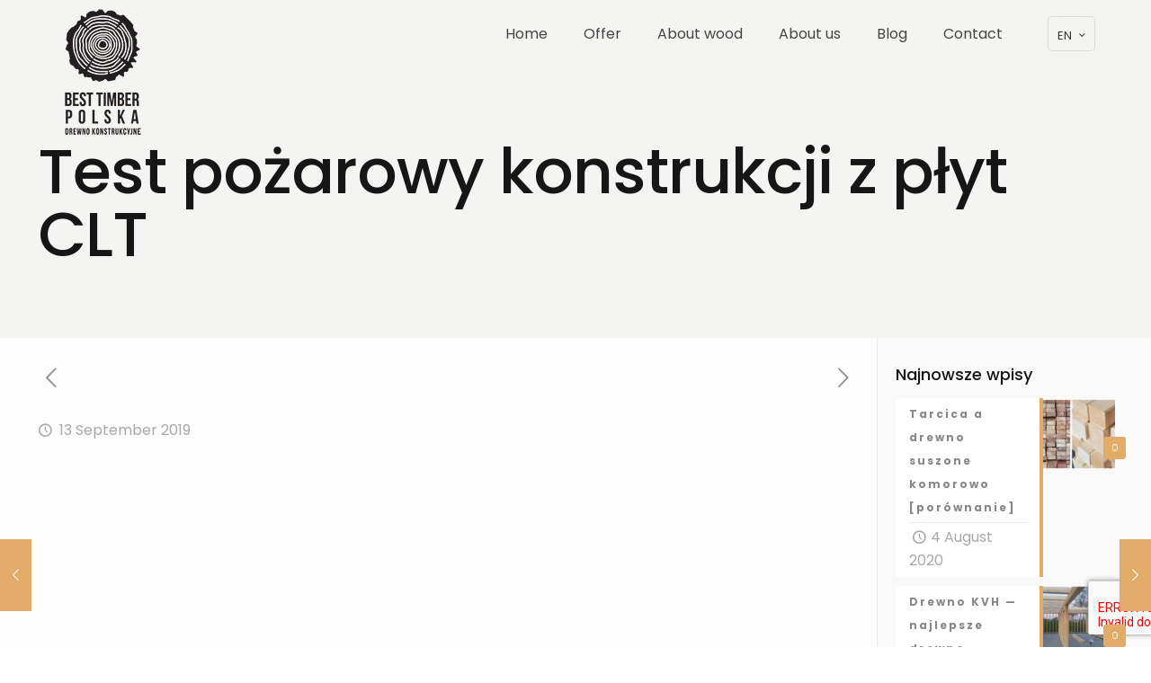

--- FILE ---
content_type: text/html; charset=UTF-8
request_url: https://besttimberpolska.com/test-pozarowy-konstrukcji-z-plyt-clt/
body_size: 19946
content:
<!DOCTYPE html>
<html lang="en-GB" class="no-js" itemscope itemtype="https://schema.org/Article">

<head>

<meta charset="UTF-8" />
<script> (function(i,s,o,g,r,a,m){i['GoogleAnalyticsObject']=r;i[r]=i[r]||function(){ (i[r].q=i[r].q||[]).push(arguments)},i[r].l=1*new Date();a=s.createElement(o), m=s.getElementsByTagName(o)[0];a.async=1;a.src=g;m.parentNode.insertBefore(a,m) })(window,document,'script','//www.google-analytics.com/analytics.js','ga'); ga('create', 'UA-66286047-1', 'auto'); ga('send', 'pageview');</script>

<!-- Hotjar Tracking Code for https://besttimberpolska.com/ -->
<script>
   (function(h,o,t,j,a,r){
       h.hj=h.hj||function(){(h.hj.q=h.hj.q||[]).push(arguments)};
       h._hjSettings={hjid:1521020,hjsv:6};
       a=o.getElementsByTagName('head')[0];
       r=o.createElement('script');r.async=1;
       r.src=t+h._hjSettings.hjid+j+h._hjSettings.hjsv;
       a.appendChild(r);
   })(window,document,'https://static.hotjar.com/c/hotjar-','.js?sv=');
</script>
<meta name="facebook-domain-verification" content="io0mgcoos2awdrwagsmfco7zu8c7cb" />

<!-- Global site tag (gtag.js) - Google Ads: 10892326867 -->
<script async src="https://www.googletagmanager.com/gtag/js?id=AW-10892326867"></script>
<script>
  window.dataLayer = window.dataLayer || [];
  function gtag(){dataLayer.push(arguments);}
  gtag('js', new Date());

  gtag('config', 'AW-10892326867');
</script><title>Test pożarowy konstrukcji z płyt CLT &#8211; Best Timber &#8211; Drewno konstrukcyjne najwyższej jakości</title>
<meta name='robots' content='max-image-preview:large' />
<meta name="format-detection" content="telephone=no">
<meta name="viewport" content="width=device-width, initial-scale=1, maximum-scale=1" />
<link rel="shortcut icon" href="https://besttimberpolska.com/wp-content/uploads/2019/09/favicon-32x32.png" type="image/x-icon" />
<link rel="apple-touch-icon" href="https://besttimberpolska.com/wp-content/uploads/2019/09/apple-icon-180x180.png" />
<link rel='dns-prefetch' href='//www.google.com' />
<link rel='dns-prefetch' href='//fonts.googleapis.com' />
<link rel='dns-prefetch' href='//s.w.org' />
<link rel="alternate" type="application/rss+xml" title="Best Timber - Drewno konstrukcyjne najwyższej jakości &raquo; Feed" href="https://besttimberpolska.com/feed/" />
<link rel="alternate" type="application/rss+xml" title="Best Timber - Drewno konstrukcyjne najwyższej jakości &raquo; Comments Feed" href="https://besttimberpolska.com/comments/feed/" />
<link rel="alternate" type="application/rss+xml" title="Best Timber - Drewno konstrukcyjne najwyższej jakości &raquo; Test pożarowy konstrukcji z płyt CLT Comments Feed" href="https://besttimberpolska.com/test-pozarowy-konstrukcji-z-plyt-clt/feed/" />
		<script type="text/javascript">
			window._wpemojiSettings = {"baseUrl":"https:\/\/s.w.org\/images\/core\/emoji\/13.1.0\/72x72\/","ext":".png","svgUrl":"https:\/\/s.w.org\/images\/core\/emoji\/13.1.0\/svg\/","svgExt":".svg","source":{"concatemoji":"https:\/\/besttimberpolska.com\/wp-includes\/js\/wp-emoji-release.min.js?ver=50fc8d0e9b4398ebba45795accc9fd41"}};
			!function(e,a,t){var n,r,o,i=a.createElement("canvas"),p=i.getContext&&i.getContext("2d");function s(e,t){var a=String.fromCharCode;p.clearRect(0,0,i.width,i.height),p.fillText(a.apply(this,e),0,0);e=i.toDataURL();return p.clearRect(0,0,i.width,i.height),p.fillText(a.apply(this,t),0,0),e===i.toDataURL()}function c(e){var t=a.createElement("script");t.src=e,t.defer=t.type="text/javascript",a.getElementsByTagName("head")[0].appendChild(t)}for(o=Array("flag","emoji"),t.supports={everything:!0,everythingExceptFlag:!0},r=0;r<o.length;r++)t.supports[o[r]]=function(e){if(!p||!p.fillText)return!1;switch(p.textBaseline="top",p.font="600 32px Arial",e){case"flag":return s([127987,65039,8205,9895,65039],[127987,65039,8203,9895,65039])?!1:!s([55356,56826,55356,56819],[55356,56826,8203,55356,56819])&&!s([55356,57332,56128,56423,56128,56418,56128,56421,56128,56430,56128,56423,56128,56447],[55356,57332,8203,56128,56423,8203,56128,56418,8203,56128,56421,8203,56128,56430,8203,56128,56423,8203,56128,56447]);case"emoji":return!s([10084,65039,8205,55357,56613],[10084,65039,8203,55357,56613])}return!1}(o[r]),t.supports.everything=t.supports.everything&&t.supports[o[r]],"flag"!==o[r]&&(t.supports.everythingExceptFlag=t.supports.everythingExceptFlag&&t.supports[o[r]]);t.supports.everythingExceptFlag=t.supports.everythingExceptFlag&&!t.supports.flag,t.DOMReady=!1,t.readyCallback=function(){t.DOMReady=!0},t.supports.everything||(n=function(){t.readyCallback()},a.addEventListener?(a.addEventListener("DOMContentLoaded",n,!1),e.addEventListener("load",n,!1)):(e.attachEvent("onload",n),a.attachEvent("onreadystatechange",function(){"complete"===a.readyState&&t.readyCallback()})),(n=t.source||{}).concatemoji?c(n.concatemoji):n.wpemoji&&n.twemoji&&(c(n.twemoji),c(n.wpemoji)))}(window,document,window._wpemojiSettings);
		</script>
		<style type="text/css">
img.wp-smiley,
img.emoji {
	display: inline !important;
	border: none !important;
	box-shadow: none !important;
	height: 1em !important;
	width: 1em !important;
	margin: 0 .07em !important;
	vertical-align: -0.1em !important;
	background: none !important;
	padding: 0 !important;
}
</style>
	<link rel='stylesheet' id='wp-block-library-css'  href='https://besttimberpolska.com/wp-includes/css/dist/block-library/style.min.css?ver=50fc8d0e9b4398ebba45795accc9fd41' type='text/css' media='all' />
<link rel='stylesheet' id='contact-form-7-css'  href='https://besttimberpolska.com/wp-content/plugins/contact-form-7/includes/css/styles.css?ver=5.4.2' type='text/css' media='all' />
<link rel='stylesheet' id='style-css'  href='https://besttimberpolska.com/wp-content/themes/betheme/style.css?ver=21.2.9' type='text/css' media='all' />
<link rel='stylesheet' id='mfn-base-css'  href='https://besttimberpolska.com/wp-content/themes/betheme/css/base.css?ver=21.2.9' type='text/css' media='all' />
<link rel='stylesheet' id='mfn-layout-css'  href='https://besttimberpolska.com/wp-content/themes/betheme/css/layout.css?ver=21.2.9' type='text/css' media='all' />
<link rel='stylesheet' id='mfn-shortcodes-css'  href='https://besttimberpolska.com/wp-content/themes/betheme/css/shortcodes.css?ver=21.2.9' type='text/css' media='all' />
<link rel='stylesheet' id='mfn-jquery-ui-css'  href='https://besttimberpolska.com/wp-content/themes/betheme/assets/ui/jquery.ui.all.css?ver=21.2.9' type='text/css' media='all' />
<link rel='stylesheet' id='mfn-jplayer-css'  href='https://besttimberpolska.com/wp-content/themes/betheme/assets/jplayer/css/jplayer.blue.monday.css?ver=21.2.9' type='text/css' media='all' />
<link rel='stylesheet' id='mfn-responsive-css'  href='https://besttimberpolska.com/wp-content/themes/betheme/css/responsive.css?ver=21.2.9' type='text/css' media='all' />
<link rel='stylesheet' id='mfn-fonts-css'  href='https://fonts.googleapis.com/css?family=Poppins%3A1%2C300%2C400%2C400italic%2C500%2C700%2C700italic&#038;ver=5.8.12' type='text/css' media='all' />
<link rel='stylesheet' id='font-awesome-css'  href='https://besttimberpolska.com/wp-content/plugins/popup-anything-on-click/assets/css/font-awesome.min.css?ver=2.2' type='text/css' media='all' />
<link rel='stylesheet' id='popupaoc-public-style-css'  href='https://besttimberpolska.com/wp-content/plugins/popup-anything-on-click/assets/css/popupaoc-public.css?ver=2.2' type='text/css' media='all' />
<style id='mfn-dynamic-inline-css' type='text/css'>
@media only screen and (min-width: 1240px){body:not(.header-simple) #Top_bar #menu{display:block!important}.tr-menu #Top_bar #menu{background:none!important}#Top_bar .menu > li > ul.mfn-megamenu{width:984px}#Top_bar .menu > li > ul.mfn-megamenu > li{float:left}#Top_bar .menu > li > ul.mfn-megamenu > li.mfn-megamenu-cols-1{width:100%}#Top_bar .menu > li > ul.mfn-megamenu > li.mfn-megamenu-cols-2{width:50%}#Top_bar .menu > li > ul.mfn-megamenu > li.mfn-megamenu-cols-3{width:33.33%}#Top_bar .menu > li > ul.mfn-megamenu > li.mfn-megamenu-cols-4{width:25%}#Top_bar .menu > li > ul.mfn-megamenu > li.mfn-megamenu-cols-5{width:20%}#Top_bar .menu > li > ul.mfn-megamenu > li.mfn-megamenu-cols-6{width:16.66%}#Top_bar .menu > li > ul.mfn-megamenu > li > ul{display:block!important;position:inherit;left:auto;top:auto;border-width:0 1px 0 0}#Top_bar .menu > li > ul.mfn-megamenu > li:last-child > ul{border:0}#Top_bar .menu > li > ul.mfn-megamenu > li > ul li{width:auto}#Top_bar .menu > li > ul.mfn-megamenu a.mfn-megamenu-title{text-transform:uppercase;font-weight:400;background:none}#Top_bar .menu > li > ul.mfn-megamenu a .menu-arrow{display:none}.menuo-right #Top_bar .menu > li > ul.mfn-megamenu{left:auto;right:0}.menuo-right #Top_bar .menu > li > ul.mfn-megamenu-bg{box-sizing:border-box}#Top_bar .menu > li > ul.mfn-megamenu-bg{padding:20px 166px 20px 20px;background-repeat:no-repeat;background-position:right bottom}.rtl #Top_bar .menu > li > ul.mfn-megamenu-bg{padding-left:166px;padding-right:20px;background-position:left bottom}#Top_bar .menu > li > ul.mfn-megamenu-bg > li{background:none}#Top_bar .menu > li > ul.mfn-megamenu-bg > li a{border:none}#Top_bar .menu > li > ul.mfn-megamenu-bg > li > ul{background:none!important;-webkit-box-shadow:0 0 0 0;-moz-box-shadow:0 0 0 0;box-shadow:0 0 0 0}.mm-vertical #Top_bar .container{position:relative;}.mm-vertical #Top_bar .top_bar_left{position:static;}.mm-vertical #Top_bar .menu > li ul{box-shadow:0 0 0 0 transparent!important;background-image:none;}.mm-vertical #Top_bar .menu > li > ul.mfn-megamenu{width:98%!important;margin:0 1%;padding:20px 0;}.mm-vertical.header-plain #Top_bar .menu > li > ul.mfn-megamenu{width:100%!important;margin:0;}.mm-vertical #Top_bar .menu > li > ul.mfn-megamenu > li{display:table-cell;float:none!important;width:10%;padding:0 15px;border-right:1px solid rgba(0, 0, 0, 0.05);}.mm-vertical #Top_bar .menu > li > ul.mfn-megamenu > li:last-child{border-right-width:0}.mm-vertical #Top_bar .menu > li > ul.mfn-megamenu > li.hide-border{border-right-width:0}.mm-vertical #Top_bar .menu > li > ul.mfn-megamenu > li a{border-bottom-width:0;padding:9px 15px;line-height:120%;}.mm-vertical #Top_bar .menu > li > ul.mfn-megamenu a.mfn-megamenu-title{font-weight:700;}.rtl .mm-vertical #Top_bar .menu > li > ul.mfn-megamenu > li:first-child{border-right-width:0}.rtl .mm-vertical #Top_bar .menu > li > ul.mfn-megamenu > li:last-child{border-right-width:1px}.header-plain:not(.menuo-right) #Header .top_bar_left{width:auto!important}.header-stack.header-center #Top_bar #menu{display:inline-block!important}.header-simple #Top_bar #menu{display:none;height:auto;width:300px;bottom:auto;top:100%;right:1px;position:absolute;margin:0}.header-simple #Header a.responsive-menu-toggle{display:block;right:10px}.header-simple #Top_bar #menu > ul{width:100%;float:left}.header-simple #Top_bar #menu ul li{width:100%;padding-bottom:0;border-right:0;position:relative}.header-simple #Top_bar #menu ul li a{padding:0 20px;margin:0;display:block;height:auto;line-height:normal;border:none}.header-simple #Top_bar #menu ul li a:after{display:none}.header-simple #Top_bar #menu ul li a span{border:none;line-height:44px;display:inline;padding:0}.header-simple #Top_bar #menu ul li.submenu .menu-toggle{display:block;position:absolute;right:0;top:0;width:44px;height:44px;line-height:44px;font-size:30px;font-weight:300;text-align:center;cursor:pointer;color:#444;opacity:0.33;}.header-simple #Top_bar #menu ul li.submenu .menu-toggle:after{content:"+"}.header-simple #Top_bar #menu ul li.hover > .menu-toggle:after{content:"-"}.header-simple #Top_bar #menu ul li.hover a{border-bottom:0}.header-simple #Top_bar #menu ul.mfn-megamenu li .menu-toggle{display:none}.header-simple #Top_bar #menu ul li ul{position:relative!important;left:0!important;top:0;padding:0;margin:0!important;width:auto!important;background-image:none}.header-simple #Top_bar #menu ul li ul li{width:100%!important;display:block;padding:0;}.header-simple #Top_bar #menu ul li ul li a{padding:0 20px 0 30px}.header-simple #Top_bar #menu ul li ul li a .menu-arrow{display:none}.header-simple #Top_bar #menu ul li ul li a span{padding:0}.header-simple #Top_bar #menu ul li ul li a span:after{display:none!important}.header-simple #Top_bar .menu > li > ul.mfn-megamenu a.mfn-megamenu-title{text-transform:uppercase;font-weight:400}.header-simple #Top_bar .menu > li > ul.mfn-megamenu > li > ul{display:block!important;position:inherit;left:auto;top:auto}.header-simple #Top_bar #menu ul li ul li ul{border-left:0!important;padding:0;top:0}.header-simple #Top_bar #menu ul li ul li ul li a{padding:0 20px 0 40px}.rtl.header-simple #Top_bar #menu{left:1px;right:auto}.rtl.header-simple #Top_bar a.responsive-menu-toggle{left:10px;right:auto}.rtl.header-simple #Top_bar #menu ul li.submenu .menu-toggle{left:0;right:auto}.rtl.header-simple #Top_bar #menu ul li ul{left:auto!important;right:0!important}.rtl.header-simple #Top_bar #menu ul li ul li a{padding:0 30px 0 20px}.rtl.header-simple #Top_bar #menu ul li ul li ul li a{padding:0 40px 0 20px}.menu-highlight #Top_bar .menu > li{margin:0 2px}.menu-highlight:not(.header-creative) #Top_bar .menu > li > a{margin:20px 0;padding:0;-webkit-border-radius:5px;border-radius:5px}.menu-highlight #Top_bar .menu > li > a:after{display:none}.menu-highlight #Top_bar .menu > li > a span:not(.description){line-height:50px}.menu-highlight #Top_bar .menu > li > a span.description{display:none}.menu-highlight.header-stack #Top_bar .menu > li > a{margin:10px 0!important}.menu-highlight.header-stack #Top_bar .menu > li > a span:not(.description){line-height:40px}.menu-highlight.header-transparent #Top_bar .menu > li > a{margin:5px 0}.menu-highlight.header-simple #Top_bar #menu ul li,.menu-highlight.header-creative #Top_bar #menu ul li{margin:0}.menu-highlight.header-simple #Top_bar #menu ul li > a,.menu-highlight.header-creative #Top_bar #menu ul li > a{-webkit-border-radius:0;border-radius:0}.menu-highlight:not(.header-fixed):not(.header-simple) #Top_bar.is-sticky .menu > li > a{margin:10px 0!important;padding:5px 0!important}.menu-highlight:not(.header-fixed):not(.header-simple) #Top_bar.is-sticky .menu > li > a span{line-height:30px!important}.header-modern.menu-highlight.menuo-right .menu_wrapper{margin-right:20px}.menu-line-below #Top_bar .menu > li > a:after{top:auto;bottom:-4px}.menu-line-below #Top_bar.is-sticky .menu > li > a:after{top:auto;bottom:-4px}.menu-line-below-80 #Top_bar:not(.is-sticky) .menu > li > a:after{height:4px;left:10%;top:50%;margin-top:20px;width:80%}.menu-line-below-80-1 #Top_bar:not(.is-sticky) .menu > li > a:after{height:1px;left:10%;top:50%;margin-top:20px;width:80%}.menu-link-color #Top_bar .menu > li > a:after{display:none!important}.menu-arrow-top #Top_bar .menu > li > a:after{background:none repeat scroll 0 0 rgba(0,0,0,0)!important;border-color:#ccc transparent transparent;border-style:solid;border-width:7px 7px 0;display:block;height:0;left:50%;margin-left:-7px;top:0!important;width:0}.menu-arrow-top #Top_bar.is-sticky .menu > li > a:after{top:0!important}.menu-arrow-bottom #Top_bar .menu > li > a:after{background:none!important;border-color:transparent transparent #ccc;border-style:solid;border-width:0 7px 7px;display:block;height:0;left:50%;margin-left:-7px;top:auto;bottom:0;width:0}.menu-arrow-bottom #Top_bar.is-sticky .menu > li > a:after{top:auto;bottom:0}.menuo-no-borders #Top_bar .menu > li > a span{border-width:0!important}.menuo-no-borders #Header_creative #Top_bar .menu > li > a span{border-bottom-width:0}.menuo-no-borders.header-plain #Top_bar a#header_cart,.menuo-no-borders.header-plain #Top_bar a#search_button,.menuo-no-borders.header-plain #Top_bar .wpml-languages,.menuo-no-borders.header-plain #Top_bar a.action_button{border-width:0}.menuo-right #Top_bar .menu_wrapper{float:right}.menuo-right.header-stack:not(.header-center) #Top_bar .menu_wrapper{margin-right:150px}body.header-creative{padding-left:50px}body.header-creative.header-open{padding-left:250px}body.error404,body.under-construction,body.template-blank{padding-left:0!important}.header-creative.footer-fixed #Footer,.header-creative.footer-sliding #Footer,.header-creative.footer-stick #Footer.is-sticky{box-sizing:border-box;padding-left:50px;}.header-open.footer-fixed #Footer,.header-open.footer-sliding #Footer,.header-creative.footer-stick #Footer.is-sticky{padding-left:250px;}.header-rtl.header-creative.footer-fixed #Footer,.header-rtl.header-creative.footer-sliding #Footer,.header-rtl.header-creative.footer-stick #Footer.is-sticky{padding-left:0;padding-right:50px;}.header-rtl.header-open.footer-fixed #Footer,.header-rtl.header-open.footer-sliding #Footer,.header-rtl.header-creative.footer-stick #Footer.is-sticky{padding-right:250px;}#Header_creative{background-color:#fff;position:fixed;width:250px;height:100%;left:-200px;top:0;z-index:9002;-webkit-box-shadow:2px 0 4px 2px rgba(0,0,0,.15);box-shadow:2px 0 4px 2px rgba(0,0,0,.15)}#Header_creative .container{width:100%}#Header_creative .creative-wrapper{opacity:0;margin-right:50px}#Header_creative a.creative-menu-toggle{display:block;width:34px;height:34px;line-height:34px;font-size:22px;text-align:center;position:absolute;top:10px;right:8px;border-radius:3px}.admin-bar #Header_creative a.creative-menu-toggle{top:42px}#Header_creative #Top_bar{position:static;width:100%}#Header_creative #Top_bar .top_bar_left{width:100%!important;float:none}#Header_creative #Top_bar .top_bar_right{width:100%!important;float:none;height:auto;margin-bottom:35px;text-align:center;padding:0 20px;top:0;-webkit-box-sizing:border-box;-moz-box-sizing:border-box;box-sizing:border-box}#Header_creative #Top_bar .top_bar_right:before{display:none}#Header_creative #Top_bar .top_bar_right_wrapper{top:0}#Header_creative #Top_bar .logo{float:none;text-align:center;margin:15px 0}#Header_creative #Top_bar #menu{background-color:transparent}#Header_creative #Top_bar .menu_wrapper{float:none;margin:0 0 30px}#Header_creative #Top_bar .menu > li{width:100%;float:none;position:relative}#Header_creative #Top_bar .menu > li > a{padding:0;text-align:center}#Header_creative #Top_bar .menu > li > a:after{display:none}#Header_creative #Top_bar .menu > li > a span{border-right:0;border-bottom-width:1px;line-height:38px}#Header_creative #Top_bar .menu li ul{left:100%;right:auto;top:0;box-shadow:2px 2px 2px 0 rgba(0,0,0,0.03);-webkit-box-shadow:2px 2px 2px 0 rgba(0,0,0,0.03)}#Header_creative #Top_bar .menu > li > ul.mfn-megamenu{margin:0;width:700px!important;}#Header_creative #Top_bar .menu > li > ul.mfn-megamenu > li > ul{left:0}#Header_creative #Top_bar .menu li ul li a{padding-top:9px;padding-bottom:8px}#Header_creative #Top_bar .menu li ul li ul{top:0}#Header_creative #Top_bar .menu > li > a span.description{display:block;font-size:13px;line-height:28px!important;clear:both}#Header_creative #Top_bar .search_wrapper{left:100%;top:auto;bottom:0}#Header_creative #Top_bar a#header_cart{display:inline-block;float:none;top:3px}#Header_creative #Top_bar a#search_button{display:inline-block;float:none;top:3px}#Header_creative #Top_bar .wpml-languages{display:inline-block;float:none;top:0}#Header_creative #Top_bar .wpml-languages.enabled:hover a.active{padding-bottom:11px}#Header_creative #Top_bar .action_button{display:inline-block;float:none;top:16px;margin:0}#Header_creative #Top_bar .banner_wrapper{display:block;text-align:center}#Header_creative #Top_bar .banner_wrapper img{max-width:100%;height:auto;display:inline-block}#Header_creative #Action_bar{display:none;position:absolute;bottom:0;top:auto;clear:both;padding:0 20px;box-sizing:border-box}#Header_creative #Action_bar .social{float:none;text-align:center;padding:5px 0 15px}#Header_creative #Action_bar .social li{margin-bottom:2px}#Header_creative .social li a{color:rgba(0,0,0,.5)}#Header_creative .social li a:hover{color:#000}#Header_creative .creative-social{position:absolute;bottom:10px;right:0;width:50px}#Header_creative .creative-social li{display:block;float:none;width:100%;text-align:center;margin-bottom:5px}.header-creative .fixed-nav.fixed-nav-prev{margin-left:50px}.header-creative.header-open .fixed-nav.fixed-nav-prev{margin-left:250px}.menuo-last #Header_creative #Top_bar .menu li.last ul{top:auto;bottom:0}.header-open #Header_creative{left:0}.header-open #Header_creative .creative-wrapper{opacity:1;margin:0!important;}.header-open #Header_creative .creative-menu-toggle,.header-open #Header_creative .creative-social{display:none}.header-open #Header_creative #Action_bar{display:block}body.header-rtl.header-creative{padding-left:0;padding-right:50px}.header-rtl #Header_creative{left:auto;right:-200px}.header-rtl #Header_creative .creative-wrapper{margin-left:50px;margin-right:0}.header-rtl #Header_creative a.creative-menu-toggle{left:8px;right:auto}.header-rtl #Header_creative .creative-social{left:0;right:auto}.header-rtl #Footer #back_to_top.sticky{right:125px}.header-rtl #popup_contact{right:70px}.header-rtl #Header_creative #Top_bar .menu li ul{left:auto;right:100%}.header-rtl #Header_creative #Top_bar .search_wrapper{left:auto;right:100%;}.header-rtl .fixed-nav.fixed-nav-prev{margin-left:0!important}.header-rtl .fixed-nav.fixed-nav-next{margin-right:50px}body.header-rtl.header-creative.header-open{padding-left:0;padding-right:250px!important}.header-rtl.header-open #Header_creative{left:auto;right:0}.header-rtl.header-open #Footer #back_to_top.sticky{right:325px}.header-rtl.header-open #popup_contact{right:270px}.header-rtl.header-open .fixed-nav.fixed-nav-next{margin-right:250px}#Header_creative.active{left:-1px;}.header-rtl #Header_creative.active{left:auto;right:-1px;}#Header_creative.active .creative-wrapper{opacity:1;margin:0}.header-creative .vc_row[data-vc-full-width]{padding-left:50px}.header-creative.header-open .vc_row[data-vc-full-width]{padding-left:250px}.header-open .vc_parallax .vc_parallax-inner { left:auto; width: calc(100% - 250px); }.header-open.header-rtl .vc_parallax .vc_parallax-inner { left:0; right:auto; }#Header_creative.scroll{height:100%;overflow-y:auto}#Header_creative.scroll:not(.dropdown) .menu li ul{display:none!important}#Header_creative.scroll #Action_bar{position:static}#Header_creative.dropdown{outline:none}#Header_creative.dropdown #Top_bar .menu_wrapper{float:left}#Header_creative.dropdown #Top_bar #menu ul li{position:relative;float:left}#Header_creative.dropdown #Top_bar #menu ul li a:after{display:none}#Header_creative.dropdown #Top_bar #menu ul li a span{line-height:38px;padding:0}#Header_creative.dropdown #Top_bar #menu ul li.submenu .menu-toggle{display:block;position:absolute;right:0;top:0;width:38px;height:38px;line-height:38px;font-size:26px;font-weight:300;text-align:center;cursor:pointer;color:#444;opacity:0.33;}#Header_creative.dropdown #Top_bar #menu ul li.submenu .menu-toggle:after{content:"+"}#Header_creative.dropdown #Top_bar #menu ul li.hover > .menu-toggle:after{content:"-"}#Header_creative.dropdown #Top_bar #menu ul li.hover a{border-bottom:0}#Header_creative.dropdown #Top_bar #menu ul.mfn-megamenu li .menu-toggle{display:none}#Header_creative.dropdown #Top_bar #menu ul li ul{position:relative!important;left:0!important;top:0;padding:0;margin-left:0!important;width:auto!important;background-image:none}#Header_creative.dropdown #Top_bar #menu ul li ul li{width:100%!important}#Header_creative.dropdown #Top_bar #menu ul li ul li a{padding:0 10px;text-align:center}#Header_creative.dropdown #Top_bar #menu ul li ul li a .menu-arrow{display:none}#Header_creative.dropdown #Top_bar #menu ul li ul li a span{padding:0}#Header_creative.dropdown #Top_bar #menu ul li ul li a span:after{display:none!important}#Header_creative.dropdown #Top_bar .menu > li > ul.mfn-megamenu a.mfn-megamenu-title{text-transform:uppercase;font-weight:400}#Header_creative.dropdown #Top_bar .menu > li > ul.mfn-megamenu > li > ul{display:block!important;position:inherit;left:auto;top:auto}#Header_creative.dropdown #Top_bar #menu ul li ul li ul{border-left:0!important;padding:0;top:0}#Header_creative{transition: left .5s ease-in-out, right .5s ease-in-out;}#Header_creative .creative-wrapper{transition: opacity .5s ease-in-out, margin 0s ease-in-out .5s;}#Header_creative.active .creative-wrapper{transition: opacity .5s ease-in-out, margin 0s ease-in-out;}}@media only screen and (min-width: 768px){#Top_bar.is-sticky{position:fixed!important;width:100%;left:0;top:-60px;height:60px;z-index:701;background:#fff;opacity:.97;-webkit-box-shadow:0 2px 5px 0 rgba(0,0,0,0.1);-moz-box-shadow:0 2px 5px 0 rgba(0,0,0,0.1);box-shadow:0 2px 5px 0 rgba(0,0,0,0.1)}.layout-boxed.header-boxed #Top_bar.is-sticky{max-width:1240px;left:50%;-webkit-transform:translateX(-50%);transform:translateX(-50%)}#Top_bar.is-sticky .top_bar_left,#Top_bar.is-sticky .top_bar_right,#Top_bar.is-sticky .top_bar_right:before{background:none}#Top_bar.is-sticky .top_bar_right{top:-4px;height:auto;}#Top_bar.is-sticky .top_bar_right_wrapper{top:15px}.header-plain #Top_bar.is-sticky .top_bar_right_wrapper{top:0}#Top_bar.is-sticky .logo{width:auto;margin:0 30px 0 20px;padding:0}#Top_bar.is-sticky #logo,#Top_bar.is-sticky .custom-logo-link{padding:5px 0!important;height:50px!important;line-height:50px!important}.logo-no-sticky-padding #Top_bar.is-sticky #logo{height:60px!important;line-height:60px!important}#Top_bar.is-sticky #logo img.logo-main{display:none}#Top_bar.is-sticky #logo img.logo-sticky{display:inline;max-height:35px;}#Top_bar.is-sticky .menu_wrapper{clear:none}#Top_bar.is-sticky .menu_wrapper .menu > li > a{padding:15px 0}#Top_bar.is-sticky .menu > li > a,#Top_bar.is-sticky .menu > li > a span{line-height:30px}#Top_bar.is-sticky .menu > li > a:after{top:auto;bottom:-4px}#Top_bar.is-sticky .menu > li > a span.description{display:none}#Top_bar.is-sticky .secondary_menu_wrapper,#Top_bar.is-sticky .banner_wrapper{display:none}.header-overlay #Top_bar.is-sticky{display:none}.sticky-dark #Top_bar.is-sticky,.sticky-dark #Top_bar.is-sticky #menu{background:rgba(0,0,0,.8)}.sticky-dark #Top_bar.is-sticky .menu > li > a{color:#fff}.sticky-dark #Top_bar.is-sticky .top_bar_right a:not(.action_button){color:rgba(255,255,255,.8)}.sticky-dark #Top_bar.is-sticky .wpml-languages a.active,.sticky-dark #Top_bar.is-sticky .wpml-languages ul.wpml-lang-dropdown{background:rgba(0,0,0,0.1);border-color:rgba(0,0,0,0.1)}.sticky-white #Top_bar.is-sticky,.sticky-white #Top_bar.is-sticky #menu{background:rgba(255,255,255,.8)}.sticky-white #Top_bar.is-sticky .menu > li > a{color:#222}.sticky-white #Top_bar.is-sticky .top_bar_right a:not(.action_button){color:rgba(0,0,0,.8)}.sticky-white #Top_bar.is-sticky .wpml-languages a.active,.sticky-white #Top_bar.is-sticky .wpml-languages ul.wpml-lang-dropdown{background:rgba(255,255,255,0.1);border-color:rgba(0,0,0,0.1)}}@media only screen and (max-width: 1239px){#Top_bar #menu{display:none;height:auto;width:300px;bottom:auto;top:100%;right:1px;position:absolute;margin:0}#Top_bar a.responsive-menu-toggle{display:block}#Top_bar #menu > ul{width:100%;float:left}#Top_bar #menu ul li{width:100%;padding-bottom:0;border-right:0;position:relative}#Top_bar #menu ul li a{padding:0 25px;margin:0;display:block;height:auto;line-height:normal;border:none}#Top_bar #menu ul li a:after{display:none}#Top_bar #menu ul li a span{border:none;line-height:44px;display:inline;padding:0}#Top_bar #menu ul li a span.description{margin:0 0 0 5px}#Top_bar #menu ul li.submenu .menu-toggle{display:block;position:absolute;right:15px;top:0;width:44px;height:44px;line-height:44px;font-size:30px;font-weight:300;text-align:center;cursor:pointer;color:#444;opacity:0.33;}#Top_bar #menu ul li.submenu .menu-toggle:after{content:"+"}#Top_bar #menu ul li.hover > .menu-toggle:after{content:"-"}#Top_bar #menu ul li.hover a{border-bottom:0}#Top_bar #menu ul li a span:after{display:none!important}#Top_bar #menu ul.mfn-megamenu li .menu-toggle{display:none}#Top_bar #menu ul li ul{position:relative!important;left:0!important;top:0;padding:0;margin-left:0!important;width:auto!important;background-image:none!important;box-shadow:0 0 0 0 transparent!important;-webkit-box-shadow:0 0 0 0 transparent!important}#Top_bar #menu ul li ul li{width:100%!important}#Top_bar #menu ul li ul li a{padding:0 20px 0 35px}#Top_bar #menu ul li ul li a .menu-arrow{display:none}#Top_bar #menu ul li ul li a span{padding:0}#Top_bar #menu ul li ul li a span:after{display:none!important}#Top_bar .menu > li > ul.mfn-megamenu a.mfn-megamenu-title{text-transform:uppercase;font-weight:400}#Top_bar .menu > li > ul.mfn-megamenu > li > ul{display:block!important;position:inherit;left:auto;top:auto}#Top_bar #menu ul li ul li ul{border-left:0!important;padding:0;top:0}#Top_bar #menu ul li ul li ul li a{padding:0 20px 0 45px}.rtl #Top_bar #menu{left:1px;right:auto}.rtl #Top_bar a.responsive-menu-toggle{left:20px;right:auto}.rtl #Top_bar #menu ul li.submenu .menu-toggle{left:15px;right:auto;border-left:none;border-right:1px solid #eee}.rtl #Top_bar #menu ul li ul{left:auto!important;right:0!important}.rtl #Top_bar #menu ul li ul li a{padding:0 30px 0 20px}.rtl #Top_bar #menu ul li ul li ul li a{padding:0 40px 0 20px}.header-stack .menu_wrapper a.responsive-menu-toggle{position:static!important;margin:11px 0!important}.header-stack .menu_wrapper #menu{left:0;right:auto}.rtl.header-stack #Top_bar #menu{left:auto;right:0}.admin-bar #Header_creative{top:32px}.header-creative.layout-boxed{padding-top:85px}.header-creative.layout-full-width #Wrapper{padding-top:60px}#Header_creative{position:fixed;width:100%;left:0!important;top:0;z-index:1001}#Header_creative .creative-wrapper{display:block!important;opacity:1!important}#Header_creative .creative-menu-toggle,#Header_creative .creative-social{display:none!important;opacity:1!important}#Header_creative #Top_bar{position:static;width:100%}#Header_creative #Top_bar #logo,#Header_creative #Top_bar .custom-logo-link{height:50px;line-height:50px;padding:5px 0}#Header_creative #Top_bar #logo img.logo-sticky{max-height:40px!important}#Header_creative #logo img.logo-main{display:none}#Header_creative #logo img.logo-sticky{display:inline-block}.logo-no-sticky-padding #Header_creative #Top_bar #logo{height:60px;line-height:60px;padding:0}.logo-no-sticky-padding #Header_creative #Top_bar #logo img.logo-sticky{max-height:60px!important}#Header_creative #Action_bar{display:none}#Header_creative #Top_bar .top_bar_right{height:60px;top:0}#Header_creative #Top_bar .top_bar_right:before{display:none}#Header_creative #Top_bar .top_bar_right_wrapper{top:0;padding-top:9px}#Header_creative.scroll{overflow:visible!important}}#Header_wrapper, #Intro {background-color: #f4f4f2;}#Subheader {background-color: rgba(244,244,242,1);}.header-classic #Action_bar, .header-fixed #Action_bar, .header-plain #Action_bar, .header-split #Action_bar, .header-stack #Action_bar {background-color: #292b33;}#Sliding-top {background-color: #545454;}#Sliding-top a.sliding-top-control {border-right-color: #545454;}#Sliding-top.st-center a.sliding-top-control,#Sliding-top.st-left a.sliding-top-control {border-top-color: #545454;}#Footer {background-color: #222222;}body, ul.timeline_items, .icon_box a .desc, .icon_box a:hover .desc, .feature_list ul li a, .list_item a, .list_item a:hover,.widget_recent_entries ul li a, .flat_box a, .flat_box a:hover, .story_box .desc, .content_slider.carouselul li a .title,.content_slider.flat.description ul li .desc, .content_slider.flat.description ul li a .desc, .post-nav.minimal a i {color: #474747;}.post-nav.minimal a svg {fill: #474747;}.themecolor, .opening_hours .opening_hours_wrapper li span, .fancy_heading_icon .icon_top,.fancy_heading_arrows .icon-right-dir, .fancy_heading_arrows .icon-left-dir, .fancy_heading_line .title,.button-love a.mfn-love, .format-link .post-title .icon-link, .pager-single > span, .pager-single a:hover,.widget_meta ul, .widget_pages ul, .widget_rss ul, .widget_mfn_recent_comments ul li:after, .widget_archive ul,.widget_recent_comments ul li:after, .widget_nav_menu ul, .woocommerce ul.products li.product .price, .shop_slider .shop_slider_ul li .item_wrapper .price,.woocommerce-page ul.products li.product .price, .widget_price_filter .price_label .from, .widget_price_filter .price_label .to,.woocommerce ul.product_list_widget li .quantity .amount, .woocommerce .product div.entry-summary .price, .woocommerce .star-rating span,#Error_404 .error_pic i, .style-simple #Filters .filters_wrapper ul li a:hover, .style-simple #Filters .filters_wrapper ul li.current-cat a,.style-simple .quick_fact .title {color: #e2ab67;}.themebg,#comments .commentlist > li .reply a.comment-reply-link,#Filters .filters_wrapper ul li a:hover,#Filters .filters_wrapper ul li.current-cat a,.fixed-nav .arrow,.offer_thumb .slider_pagination a:before,.offer_thumb .slider_pagination a.selected:after,.pager .pages a:hover,.pager .pages a.active,.pager .pages span.page-numbers.current,.pager-single span:after,.portfolio_group.exposure .portfolio-item .desc-inner .line,.Recent_posts ul li .desc:after,.Recent_posts ul li .photo .c,.slider_pagination a.selected,.slider_pagination .slick-active a,.slider_pagination a.selected:after,.slider_pagination .slick-active a:after,.testimonials_slider .slider_images,.testimonials_slider .slider_images a:after,.testimonials_slider .slider_images:before,#Top_bar a#header_cart span,.widget_categories ul,.widget_mfn_menu ul li a:hover,.widget_mfn_menu ul li.current-menu-item:not(.current-menu-ancestor) > a,.widget_mfn_menu ul li.current_page_item:not(.current_page_ancestor) > a,.widget_product_categories ul,.widget_recent_entries ul li:after,.woocommerce-account table.my_account_orders .order-number a,.woocommerce-MyAccount-navigation ul li.is-active a,.style-simple .accordion .question:after,.style-simple .faq .question:after,.style-simple .icon_box .desc_wrapper .title:before,.style-simple #Filters .filters_wrapper ul li a:after,.style-simple .article_box .desc_wrapper p:after,.style-simple .sliding_box .desc_wrapper:after,.style-simple .trailer_box:hover .desc,.tp-bullets.simplebullets.round .bullet.selected,.tp-bullets.simplebullets.round .bullet.selected:after,.tparrows.default,.tp-bullets.tp-thumbs .bullet.selected:after{background-color: #e2ab67;}.Latest_news ul li .photo, .Recent_posts.blog_news ul li .photo, .style-simple .opening_hours .opening_hours_wrapper li label,.style-simple .timeline_items li:hover h3, .style-simple .timeline_items li:nth-child(even):hover h3,.style-simple .timeline_items li:hover .desc, .style-simple .timeline_items li:nth-child(even):hover,.style-simple .offer_thumb .slider_pagination a.selected {border-color: #e2ab67;}a {color: #e2ab67;}a:hover {color: #d1a065;}*::-moz-selection {background-color: #e2ab67;color: black;}*::selection {background-color: #e2ab67;color: black;}.blockquote p.author span, .counter .desc_wrapper .title, .article_box .desc_wrapper p, .team .desc_wrapper p.subtitle,.pricing-box .plan-header p.subtitle, .pricing-box .plan-header .price sup.period, .chart_box p, .fancy_heading .inside,.fancy_heading_line .slogan, .post-meta, .post-meta a, .post-footer, .post-footer a span.label, .pager .pages a, .button-love a .label,.pager-single a, #comments .commentlist > li .comment-author .says, .fixed-nav .desc .date, .filters_buttons li.label, .Recent_posts ul li a .desc .date,.widget_recent_entries ul li .post-date, .tp_recent_tweets .twitter_time, .widget_price_filter .price_label, .shop-filters .woocommerce-result-count,.woocommerce ul.product_list_widget li .quantity, .widget_shopping_cart ul.product_list_widget li dl, .product_meta .posted_in,.woocommerce .shop_table .product-name .variation > dd, .shipping-calculator-button:after,.shop_slider .shop_slider_ul li .item_wrapper .price del,.testimonials_slider .testimonials_slider_ul li .author span, .testimonials_slider .testimonials_slider_ul li .author span a, .Latest_news ul li .desc_footer,.share-simple-wrapper .icons a {color: #a8a8a8;}h1, h1 a, h1 a:hover, .text-logo #logo { color: #161616; }h2, h2 a, h2 a:hover { color: #161616; }h3, h3 a, h3 a:hover { color: #161616; }h4, h4 a, h4 a:hover, .style-simple .sliding_box .desc_wrapper h4 { color: #161616; }h5, h5 a, h5 a:hover { color: #161616; }h6, h6 a, h6 a:hover,a.content_link .title { color: #878787; }.dropcap, .highlight:not(.highlight_image) {background-color: #e2ab67;}a.button, a.tp-button {background-color: #f7f7f7;color: #747474;}.button-stroke a.button, .button-stroke a.button .button_icon i, .button-stroke a.tp-button {border-color: #f7f7f7;color: #747474;}.button-stroke a:hover.button, .button-stroke a:hover.tp-button {background-color: #f7f7f7 !important;color: #fff;}a.button_theme, a.tp-button.button_theme,button, input[type="submit"], input[type="reset"], input[type="button"] {background-color: #e2ab67;color: #ffffff;}.button-stroke a.button.button_theme,.button-stroke a.button.button_theme .button_icon i, .button-stroke a.tp-button.button_theme,.button-stroke button, .button-stroke input[type="submit"], .button-stroke input[type="reset"], .button-stroke input[type="button"] {border-color: #e2ab67;color: #e2ab67 !important;}.button-stroke a.button.button_theme:hover, .button-stroke a.tp-button.button_theme:hover,.button-stroke button:hover, .button-stroke input[type="submit"]:hover, .button-stroke input[type="reset"]:hover, .button-stroke input[type="button"]:hover {background-color: #e2ab67 !important;color: #ffffff !important;}a.mfn-link {color: #656B6F;}a.mfn-link-2 span, a:hover.mfn-link-2 span:before, a.hover.mfn-link-2 span:before, a.mfn-link-5 span, a.mfn-link-8:after, a.mfn-link-8:before {background: #707070;}a:hover.mfn-link {color: #707070;}a.mfn-link-2 span:before, a:hover.mfn-link-4:before, a:hover.mfn-link-4:after, a.hover.mfn-link-4:before, a.hover.mfn-link-4:after, a.mfn-link-5:before, a.mfn-link-7:after, a.mfn-link-7:before {background: #161616;}a.mfn-link-6:before {border-bottom-color: #161616;}.woocommerce #respond input#submit,.woocommerce a.button,.woocommerce button.button,.woocommerce input.button,.woocommerce #respond input#submit:hover,.woocommerce a.button:hover,.woocommerce button.button:hover,.woocommerce input.button:hover{background-color: #e2ab67;color: #fff;}.woocommerce #respond input#submit.alt,.woocommerce a.button.alt,.woocommerce button.button.alt,.woocommerce input.button.alt,.woocommerce #respond input#submit.alt:hover,.woocommerce a.button.alt:hover,.woocommerce button.button.alt:hover,.woocommerce input.button.alt:hover{background-color: #e2ab67;color: #fff;}.woocommerce #respond input#submit.disabled,.woocommerce #respond input#submit:disabled,.woocommerce #respond input#submit[disabled]:disabled,.woocommerce a.button.disabled,.woocommerce a.button:disabled,.woocommerce a.button[disabled]:disabled,.woocommerce button.button.disabled,.woocommerce button.button:disabled,.woocommerce button.button[disabled]:disabled,.woocommerce input.button.disabled,.woocommerce input.button:disabled,.woocommerce input.button[disabled]:disabled{background-color: #e2ab67;color: #fff;}.woocommerce #respond input#submit.disabled:hover,.woocommerce #respond input#submit:disabled:hover,.woocommerce #respond input#submit[disabled]:disabled:hover,.woocommerce a.button.disabled:hover,.woocommerce a.button:disabled:hover,.woocommerce a.button[disabled]:disabled:hover,.woocommerce button.button.disabled:hover,.woocommerce button.button:disabled:hover,.woocommerce button.button[disabled]:disabled:hover,.woocommerce input.button.disabled:hover,.woocommerce input.button:disabled:hover,.woocommerce input.button[disabled]:disabled:hover{background-color: #e2ab67;color: #fff;}.button-stroke.woocommerce-page #respond input#submit,.button-stroke.woocommerce-page a.button,.button-stroke.woocommerce-page button.button,.button-stroke.woocommerce-page input.button{border: 2px solid #e2ab67 !important;color: #e2ab67 !important;}.button-stroke.woocommerce-page #respond input#submit:hover,.button-stroke.woocommerce-page a.button:hover,.button-stroke.woocommerce-page button.button:hover,.button-stroke.woocommerce-page input.button:hover{background-color: #e2ab67 !important;color: #fff !important;}.column_column ul, .column_column ol, .the_content_wrapper ul, .the_content_wrapper ol {color: #737E86;}.hr_color, .hr_color hr, .hr_dots span {color: #e2ab67;background: #e2ab67;}.hr_zigzag i {color: #e2ab67;}.highlight-left:after,.highlight-right:after {background: #e2ab67;}@media only screen and (max-width: 767px) {.highlight-left .wrap:first-child,.highlight-right .wrap:last-child {background: #e2ab67;}}#Header .top_bar_left, .header-classic #Top_bar, .header-plain #Top_bar, .header-stack #Top_bar, .header-split #Top_bar,.header-fixed #Top_bar, .header-below #Top_bar, #Header_creative, #Top_bar #menu, .sticky-tb-color #Top_bar.is-sticky {background-color: #f4f4f2;}#Top_bar .wpml-languages a.active, #Top_bar .wpml-languages ul.wpml-lang-dropdown {background-color: #f4f4f2;}#Top_bar .top_bar_right:before {background-color: #e3e3e3;}#Header .top_bar_right {background-color: #f5f5f5;}#Top_bar .top_bar_right a:not(.action_button) {color: #333333;}a.action_button{background-color: #e2ab67;color: #ffffff;}.button-stroke a.action_button{border-color: #e2ab67;}.button-stroke a.action_button:hover{background-color: #e2ab67!important;}#Top_bar .menu > li > a,#Top_bar #menu ul li.submenu .menu-toggle {color: #444444;}#Top_bar .menu > li.current-menu-item > a,#Top_bar .menu > li.current_page_item > a,#Top_bar .menu > li.current-menu-parent > a,#Top_bar .menu > li.current-page-parent > a,#Top_bar .menu > li.current-menu-ancestor > a,#Top_bar .menu > li.current-page-ancestor > a,#Top_bar .menu > li.current_page_ancestor > a,#Top_bar .menu > li.hover > a {color: #a8a8a8;}#Top_bar .menu > li a:after {background: #a8a8a8;}.menuo-arrows #Top_bar .menu > li.submenu > a > span:not(.description)::after {border-top-color: #444444;}#Top_bar .menu > li.current-menu-item.submenu > a > span:not(.description)::after,#Top_bar .menu > li.current_page_item.submenu > a > span:not(.description)::after,#Top_bar .menu > li.current-menu-parent.submenu > a > span:not(.description)::after,#Top_bar .menu > li.current-page-parent.submenu > a > span:not(.description)::after,#Top_bar .menu > li.current-menu-ancestor.submenu > a > span:not(.description)::after,#Top_bar .menu > li.current-page-ancestor.submenu > a > span:not(.description)::after,#Top_bar .menu > li.current_page_ancestor.submenu > a > span:not(.description)::after,#Top_bar .menu > li.hover.submenu > a > span:not(.description)::after {border-top-color: #a8a8a8;}.menu-highlight #Top_bar #menu > ul > li.current-menu-item > a,.menu-highlight #Top_bar #menu > ul > li.current_page_item > a,.menu-highlight #Top_bar #menu > ul > li.current-menu-parent > a,.menu-highlight #Top_bar #menu > ul > li.current-page-parent > a,.menu-highlight #Top_bar #menu > ul > li.current-menu-ancestor > a,.menu-highlight #Top_bar #menu > ul > li.current-page-ancestor > a,.menu-highlight #Top_bar #menu > ul > li.current_page_ancestor > a,.menu-highlight #Top_bar #menu > ul > li.hover > a {background: #F2F2F2;}.menu-arrow-bottom #Top_bar .menu > li > a:after { border-bottom-color: #a8a8a8;}.menu-arrow-top #Top_bar .menu > li > a:after {border-top-color: #a8a8a8;}.header-plain #Top_bar .menu > li.current-menu-item > a,.header-plain #Top_bar .menu > li.current_page_item > a,.header-plain #Top_bar .menu > li.current-menu-parent > a,.header-plain #Top_bar .menu > li.current-page-parent > a,.header-plain #Top_bar .menu > li.current-menu-ancestor > a,.header-plain #Top_bar .menu > li.current-page-ancestor > a,.header-plain #Top_bar .menu > li.current_page_ancestor > a,.header-plain #Top_bar .menu > li.hover > a,.header-plain #Top_bar a:hover#header_cart,.header-plain #Top_bar a:hover#search_button,.header-plain #Top_bar .wpml-languages:hover,.header-plain #Top_bar .wpml-languages ul.wpml-lang-dropdown {background: #F2F2F2;color: #a8a8a8;}.header-plain #Top_bar,.header-plain #Top_bar .menu > li > a span:not(.description),.header-plain #Top_bar a#header_cart,.header-plain #Top_bar a#search_button,.header-plain #Top_bar .wpml-languages,.header-plain #Top_bar a.action_button {border-color: #F2F2F2;}#Top_bar .menu > li ul {background-color: #F2F2F2;}#Top_bar .menu > li ul li a {color: #5f5f5f;}#Top_bar .menu > li ul li a:hover,#Top_bar .menu > li ul li.hover > a {color: #2e2e2e;}#Top_bar .search_wrapper {background: #000000;}.overlay-menu-toggle {color: #161616 !important;background: transparent;}#Overlay {background: rgba(22,22,22,0.95);}#overlay-menu ul li a, .header-overlay .overlay-menu-toggle.focus {color: #FFFFFF;}#overlay-menu ul li.current-menu-item > a,#overlay-menu ul li.current_page_item > a,#overlay-menu ul li.current-menu-parent > a,#overlay-menu ul li.current-page-parent > a,#overlay-menu ul li.current-menu-ancestor > a,#overlay-menu ul li.current-page-ancestor > a,#overlay-menu ul li.current_page_ancestor > a {color: #dbdbdb;}#Top_bar .responsive-menu-toggle,#Header_creative .creative-menu-toggle,#Header_creative .responsive-menu-toggle {color: #161616;background: transparent;}#Side_slide{background-color: #191919;border-color: #191919;}#Side_slide,#Side_slide .search-wrapper input.field,#Side_slide a:not(.action_button),#Side_slide #menu ul li.submenu .menu-toggle{color: #A6A6A6;}#Side_slide a:not(.action_button):hover,#Side_slide a.active,#Side_slide #menu ul li.hover > .menu-toggle{color: #FFFFFF;}#Side_slide #menu ul li.current-menu-item > a,#Side_slide #menu ul li.current_page_item > a,#Side_slide #menu ul li.current-menu-parent > a,#Side_slide #menu ul li.current-page-parent > a,#Side_slide #menu ul li.current-menu-ancestor > a,#Side_slide #menu ul li.current-page-ancestor > a,#Side_slide #menu ul li.current_page_ancestor > a,#Side_slide #menu ul li.hover > a,#Side_slide #menu ul li:hover > a{color: #FFFFFF;}#Action_bar .contact_details{color: #bbbbbb}#Action_bar .contact_details a{color: #707070}#Action_bar .contact_details a:hover{color: #161616}#Action_bar .social li a,#Header_creative .social li a,#Action_bar .social-menu a{color: #bbbbbb}#Action_bar .social li a:hover,#Header_creative .social li a:hover,#Action_bar .social-menu a:hover{color: #FFFFFF}#Subheader .title{color: #161616;}#Subheader ul.breadcrumbs li, #Subheader ul.breadcrumbs li a{color: rgba(22,22,22,0.6);}#Footer, #Footer .widget_recent_entries ul li a {color: #cccccc;}#Footer a {color: #226f9f;}#Footer a:hover {color: #ffffff;}#Footer h1, #Footer h1 a, #Footer h1 a:hover,#Footer h2, #Footer h2 a, #Footer h2 a:hover,#Footer h3, #Footer h3 a, #Footer h3 a:hover,#Footer h4, #Footer h4 a, #Footer h4 a:hover,#Footer h5, #Footer h5 a, #Footer h5 a:hover,#Footer h6, #Footer h6 a, #Footer h6 a:hover {color: #ffffff;}#Footer .themecolor, #Footer .widget_meta ul, #Footer .widget_pages ul, #Footer .widget_rss ul, #Footer .widget_mfn_recent_comments ul li:after, #Footer .widget_archive ul,#Footer .widget_recent_comments ul li:after, #Footer .widget_nav_menu ul, #Footer .widget_price_filter .price_label .from, #Footer .widget_price_filter .price_label .to,#Footer .star-rating span {color: #226f9f;}#Footer .themebg, #Footer .widget_categories ul, #Footer .Recent_posts ul li .desc:after, #Footer .Recent_posts ul li .photo .c,#Footer .widget_recent_entries ul li:after, #Footer .widget_mfn_menu ul li a:hover, #Footer .widget_product_categories ul {background-color: #226f9f;}#Footer .Recent_posts ul li a .desc .date, #Footer .widget_recent_entries ul li .post-date, #Footer .tp_recent_tweets .twitter_time,#Footer .widget_price_filter .price_label, #Footer .shop-filters .woocommerce-result-count, #Footer ul.product_list_widget li .quantity,#Footer .widget_shopping_cart ul.product_list_widget li dl {color: #a8a8a8;}#Footer .footer_copy .social li a,#Footer .footer_copy .social-menu a{color: #226f9f;}#Footer .footer_copy .social li a:hover,#Footer .footer_copy .social-menu a:hover{color: #FFFFFF;}#Footer .footer_copy{border-top-color: rgba(255,255,255,0.1);}a#back_to_top.button.button_js,#popup_contact > a.button{color: #ffffff;background: #226f9f;}.button-stroke #back_to_top,.button-stroke #popup_contact > .button{border-color: #226f9f;}.button-stroke #back_to_top:hover,.button-stroke #popup_contact > .button:hover{background-color: #226f9f !important;}#Sliding-top, #Sliding-top .widget_recent_entries ul li a {color: #cccccc;}#Sliding-top a {color: #707070;}#Sliding-top a:hover {color: #161616;}#Sliding-top h1, #Sliding-top h1 a, #Sliding-top h1 a:hover,#Sliding-top h2, #Sliding-top h2 a, #Sliding-top h2 a:hover,#Sliding-top h3, #Sliding-top h3 a, #Sliding-top h3 a:hover,#Sliding-top h4, #Sliding-top h4 a, #Sliding-top h4 a:hover,#Sliding-top h5, #Sliding-top h5 a, #Sliding-top h5 a:hover,#Sliding-top h6, #Sliding-top h6 a, #Sliding-top h6 a:hover {color: #ffffff;}#Sliding-top .themecolor, #Sliding-top .widget_meta ul, #Sliding-top .widget_pages ul, #Sliding-top .widget_rss ul, #Sliding-top .widget_mfn_recent_comments ul li:after, #Sliding-top .widget_archive ul,#Sliding-top .widget_recent_comments ul li:after, #Sliding-top .widget_nav_menu ul, #Sliding-top .widget_price_filter .price_label .from, #Sliding-top .widget_price_filter .price_label .to,#Sliding-top .star-rating span {color: #161616;}#Sliding-top .themebg, #Sliding-top .widget_categories ul, #Sliding-top .Recent_posts ul li .desc:after, #Sliding-top .Recent_posts ul li .photo .c,#Sliding-top .widget_recent_entries ul li:after, #Sliding-top .widget_mfn_menu ul li a:hover, #Sliding-top .widget_product_categories ul {background-color: #161616;}#Sliding-top .Recent_posts ul li a .desc .date, #Sliding-top .widget_recent_entries ul li .post-date, #Sliding-top .tp_recent_tweets .twitter_time,#Sliding-top .widget_price_filter .price_label, #Sliding-top .shop-filters .woocommerce-result-count, #Sliding-top ul.product_list_widget li .quantity,#Sliding-top .widget_shopping_cart ul.product_list_widget li dl {color: #a8a8a8;}blockquote, blockquote a, blockquote a:hover {color: #444444;}.image_frame .image_wrapper .image_links,.portfolio_group.masonry-hover .portfolio-item .masonry-hover-wrapper .hover-desc {background: rgba(22,22,22,0.8);}.masonry.tiles .post-item .post-desc-wrapper .post-desc .post-title:after,.masonry.tiles .post-item.no-img,.masonry.tiles .post-item.format-quote,.blog-teaser li .desc-wrapper .desc .post-title:after,.blog-teaser li.no-img,.blog-teaser li.format-quote {background: #161616;}.image_frame .image_wrapper .image_links a {color: #ffffff;}.image_frame .image_wrapper .image_links a:hover {background: #ffffff;color: #161616;}.image_frame {border-color: #f8f8f8;}.image_frame .image_wrapper .mask::after {background: rgba(255,255,255,0.4);}.sliding_box .desc_wrapper {background: #222222;}.sliding_box .desc_wrapper:after {border-bottom-color: #222222;}.counter .icon_wrapper i {color: #222222;}.quick_fact .number-wrapper {color: #222222;}.progress_bars .bars_list li .bar .progress {background-color: #222222;}a:hover.icon_bar {color: #222222 !important;}a.content_link, a:hover.content_link {color: #222222;}a.content_link:before {border-bottom-color: #222222;}a.content_link:after {border-color: #222222;}.get_in_touch, .infobox {background-color: #222222;}.google-map-contact-wrapper .get_in_touch:after {border-top-color: #222222;}.timeline_items li h3:before,.timeline_items:after,.timeline .post-item:before {border-color: #e2ab67;}.how_it_works .image .number {background: #e2ab67;}.trailer_box .desc .subtitle,.trailer_box.plain .desc .line {background-color: #222222;}.trailer_box.plain .desc .subtitle {color: #222222;}.icon_box .icon_wrapper, .icon_box a .icon_wrapper,.style-simple .icon_box:hover .icon_wrapper {color: #222222;}.icon_box:hover .icon_wrapper:before,.icon_box a:hover .icon_wrapper:before {background-color: #222222;}ul.clients.clients_tiles li .client_wrapper:hover:before {background: #e2ab67;}ul.clients.clients_tiles li .client_wrapper:after {border-bottom-color: #e2ab67;}.list_item.lists_1 .list_left {background-color: #222222;}.list_item .list_left {color: #222222;}.feature_list ul li .icon i {color: #222222;}.feature_list ul li:hover,.feature_list ul li:hover a {background: #222222;}.ui-tabs .ui-tabs-nav li.ui-state-active a,.accordion .question.active .title > .acc-icon-plus,.accordion .question.active .title > .acc-icon-minus,.faq .question.active .title > .acc-icon-plus,.faq .question.active .title,.accordion .question.active .title {color: #222222;}.ui-tabs .ui-tabs-nav li.ui-state-active a:after {background: #222222;}body.table-hover:not(.woocommerce-page) table tr:hover td {background: #e2ab67;}.pricing-box .plan-header .price sup.currency,.pricing-box .plan-header .price > span {color: #222222;}.pricing-box .plan-inside ul li .yes {background: #222222;}.pricing-box-box.pricing-box-featured {background: #222222;}input[type="date"], input[type="email"], input[type="number"], input[type="password"], input[type="search"], input[type="tel"], input[type="text"], input[type="url"],select, textarea, .woocommerce .quantity input.qty,.dark input[type="email"],.dark input[type="password"],.dark input[type="tel"],.dark input[type="text"],.dark select,.dark textarea{color: #626262;background-color: rgba(255,255,255,1);border-color: #EBEBEB;}::-webkit-input-placeholder {color: #929292;}::-moz-placeholder {color: #929292;}:-ms-input-placeholder {color: #929292;}input[type="date"]:focus, input[type="email"]:focus, input[type="number"]:focus, input[type="password"]:focus, input[type="search"]:focus, input[type="tel"]:focus, input[type="text"]:focus, input[type="url"]:focus, select:focus, textarea:focus {color: #1982c2;background-color: rgba(233,245,252,1) !important;border-color: #d5e5ee;}:focus::-webkit-input-placeholder {color: #929292;}:focus::-moz-placeholder {color: #929292;}.woocommerce span.onsale, .shop_slider .shop_slider_ul li .item_wrapper span.onsale {border-top-color: #e2ab67 !important;}.woocommerce .widget_price_filter .ui-slider .ui-slider-handle {border-color: #e2ab67 !important;}@media only screen and ( min-width: 768px ){.header-semi #Top_bar:not(.is-sticky) {background-color: rgba(244,244,242,0.8);}}@media only screen and ( max-width: 767px ){#Top_bar{background-color: #f4f4f2 !important;}#Action_bar{background-color: #FFFFFF !important;}#Action_bar .contact_details{color: #222222}#Action_bar .contact_details a{color: #707070}#Action_bar .contact_details a:hover{color: #161616}#Action_bar .social li a,#Action_bar .social-menu a{color: #bbbbbb}#Action_bar .social li a:hover,#Action_bar .social-menu a:hover{color: #777777}}html{background-color: #ffffff;}#Wrapper,#Content{background-color: #FCFCFC;}body, button, span.date_label, .timeline_items li h3 span, input[type="submit"], input[type="reset"], input[type="button"],input[type="text"], input[type="password"], input[type="tel"], input[type="email"], textarea, select, .offer_li .title h3 {font-family: "Poppins", Arial, Tahoma, sans-serif;}#menu > ul > li > a, a.action_button, #overlay-menu ul li a {font-family: "Poppins", Arial, Tahoma, sans-serif;}#Subheader .title {font-family: "Poppins", Arial, Tahoma, sans-serif;}h1, h2, h3, h4, .text-logo #logo {font-family: "Poppins", Arial, Tahoma, sans-serif;}h5, h6 {font-family: "Poppins", Arial, Tahoma, sans-serif;}blockquote {font-family: "Poppins", Arial, Tahoma, sans-serif;}.chart_box .chart .num, .counter .desc_wrapper .number-wrapper, .how_it_works .image .number,.pricing-box .plan-header .price, .quick_fact .number-wrapper, .woocommerce .product div.entry-summary .price {font-family: "Poppins", Arial, Tahoma, sans-serif;}body {font-size: 16px;line-height: 26px;font-weight: 400;letter-spacing: 0px;}.big {font-size: 17px;line-height: 29px;font-weight: 400;letter-spacing: 0px;}#menu > ul > li > a, a.action_button, #overlay-menu ul li a{font-size: 16px;font-weight: 400;letter-spacing: 0px;}#overlay-menu ul li a{line-height: 24px;}#Subheader .title {font-size: 70px;line-height: 70px;font-weight: 500;letter-spacing: -1px;}h1, .text-logo #logo {font-size: 70px;line-height: 76px;font-weight: 500;letter-spacing: 0px;}h2 {font-size: 50px;line-height: 60px;font-weight: 600;letter-spacing: 0px;}h3 {font-size: 30px;line-height: 40px;font-weight: 500;letter-spacing: 0px;}h4 {font-size: 22px;line-height: 32px;font-weight: 600;letter-spacing: 0px;}h5 {font-size: 17px;line-height: 27px;font-weight: 600;letter-spacing: 0px;}h6 {font-size: 12px;line-height: 26px;font-weight: 600;letter-spacing: 2px;}#Intro .intro-title {font-size: 70px;line-height: 70px;font-weight: 400;letter-spacing: 0px;}@media only screen and (min-width: 768px) and (max-width: 959px){body {font-size: 14px;line-height: 22px;letter-spacing: 0px;}.big {font-size: 14px;line-height: 25px;letter-spacing: 0px;}#menu > ul > li > a, a.action_button, #overlay-menu ul li a {font-size: 14px;letter-spacing: 0px;}#overlay-menu ul li a{line-height: 21px;letter-spacing: 0px;}#Subheader .title {font-size: 60px;line-height: 60px;letter-spacing: -1px;}h1, .text-logo #logo {font-size: 60px;line-height: 65px;letter-spacing: 0px;}h2 {font-size: 43px;line-height: 51px;letter-spacing: 0px;}h3 {font-size: 26px;line-height: 34px;letter-spacing: 0px;}h4 {font-size: 19px;line-height: 27px;letter-spacing: 0px;}h5 {font-size: 14px;line-height: 23px;letter-spacing: 0px;}h6 {font-size: 13px;line-height: 22px;letter-spacing: 2px;}#Intro .intro-title {font-size: 60px;line-height: 60px;letter-spacing: 0px;}blockquote { font-size: 15px;}.chart_box .chart .num { font-size: 45px; line-height: 45px; }.counter .desc_wrapper .number-wrapper { font-size: 45px; line-height: 45px;}.counter .desc_wrapper .title { font-size: 14px; line-height: 18px;}.faq .question .title { font-size: 14px; }.fancy_heading .title { font-size: 38px; line-height: 38px; }.offer .offer_li .desc_wrapper .title h3 { font-size: 32px; line-height: 32px; }.offer_thumb_ul li.offer_thumb_li .desc_wrapper .title h3 {font-size: 32px; line-height: 32px; }.pricing-box .plan-header h2 { font-size: 27px; line-height: 27px; }.pricing-box .plan-header .price > span { font-size: 40px; line-height: 40px; }.pricing-box .plan-header .price sup.currency { font-size: 18px; line-height: 18px; }.pricing-box .plan-header .price sup.period { font-size: 14px; line-height: 14px;}.quick_fact .number { font-size: 80px; line-height: 80px;}.trailer_box .desc h2 { font-size: 27px; line-height: 27px; }.widget > h3 { font-size: 17px; line-height: 20px; }}@media only screen and (min-width: 480px) and (max-width: 767px){body {font-size: 13px;line-height: 20px;letter-spacing: 0px;}.big {font-size: 13px;line-height: 22px;letter-spacing: 0px;}#menu > ul > li > a, a.action_button, #overlay-menu ul li a {font-size: 13px;letter-spacing: 0px;}#overlay-menu ul li a{line-height: 19.5px;letter-spacing: 0px;}#Subheader .title {font-size: 53px;line-height: 53px;letter-spacing: -1px;}h1, .text-logo #logo {font-size: 53px;line-height: 57px;letter-spacing: 0px;}h2 {font-size: 38px;line-height: 45px;letter-spacing: 0px;}h3 {font-size: 23px;line-height: 30px;letter-spacing: 0px;}h4 {font-size: 17px;line-height: 24px;letter-spacing: 0px;}h5 {font-size: 13px;line-height: 20px;letter-spacing: 0px;}h6 {font-size: 13px;line-height: 20px;letter-spacing: 2px;}#Intro .intro-title {font-size: 53px;line-height: 53px;letter-spacing: 0px;}blockquote { font-size: 14px;}.chart_box .chart .num { font-size: 40px; line-height: 40px; }.counter .desc_wrapper .number-wrapper { font-size: 40px; line-height: 40px;}.counter .desc_wrapper .title { font-size: 13px; line-height: 16px;}.faq .question .title { font-size: 13px; }.fancy_heading .title { font-size: 34px; line-height: 34px; }.offer .offer_li .desc_wrapper .title h3 { font-size: 28px; line-height: 28px; }.offer_thumb_ul li.offer_thumb_li .desc_wrapper .title h3 {font-size: 28px; line-height: 28px; }.pricing-box .plan-header h2 { font-size: 24px; line-height: 24px; }.pricing-box .plan-header .price > span { font-size: 34px; line-height: 34px; }.pricing-box .plan-header .price sup.currency { font-size: 16px; line-height: 16px; }.pricing-box .plan-header .price sup.period { font-size: 13px; line-height: 13px;}.quick_fact .number { font-size: 70px; line-height: 70px;}.trailer_box .desc h2 { font-size: 24px; line-height: 24px; }.widget > h3 { font-size: 16px; line-height: 19px; }}@media only screen and (max-width: 479px){body {font-size: 13px;line-height: 19px;letter-spacing: 0px;}.big {font-size: 13px;line-height: 19px;letter-spacing: 0px;}#menu > ul > li > a, a.action_button, #overlay-menu ul li a {font-size: 13px;letter-spacing: 0px;}#overlay-menu ul li a{line-height: 19.5px;letter-spacing: 0px;}#Subheader .title {font-size: 42px;line-height: 42px;letter-spacing: -1px;}h1, .text-logo #logo {font-size: 42px;line-height: 46px;letter-spacing: 0px;}h2 {font-size: 30px;line-height: 36px;letter-spacing: 0px;}h3 {font-size: 18px;line-height: 24px;letter-spacing: 0px;}h4 {font-size: 13px;line-height: 19px;letter-spacing: 0px;}h5 {font-size: 13px;line-height: 19px;letter-spacing: 0px;}h6 {font-size: 13px;line-height: 19px;letter-spacing: 1px;}#Intro .intro-title {font-size: 42px;line-height: 42px;letter-spacing: 0px;}blockquote { font-size: 13px;}.chart_box .chart .num { font-size: 35px; line-height: 35px; }.counter .desc_wrapper .number-wrapper { font-size: 35px; line-height: 35px;}.counter .desc_wrapper .title { font-size: 13px; line-height: 26px;}.faq .question .title { font-size: 13px; }.fancy_heading .title { font-size: 30px; line-height: 30px; }.offer .offer_li .desc_wrapper .title h3 { font-size: 26px; line-height: 26px; }.offer_thumb_ul li.offer_thumb_li .desc_wrapper .title h3 {font-size: 26px; line-height: 26px; }.pricing-box .plan-header h2 { font-size: 21px; line-height: 21px; }.pricing-box .plan-header .price > span { font-size: 32px; line-height: 32px; }.pricing-box .plan-header .price sup.currency { font-size: 14px; line-height: 14px; }.pricing-box .plan-header .price sup.period { font-size: 13px; line-height: 13px;}.quick_fact .number { font-size: 60px; line-height: 60px;}.trailer_box .desc h2 { font-size: 21px; line-height: 21px; }.widget > h3 { font-size: 15px; line-height: 18px; }}.with_aside .sidebar.columns {width: 23%;}.with_aside .sections_group {width: 77%;}.aside_both .sidebar.columns {width: 18%;}.aside_both .sidebar.sidebar-1{margin-left: -82%;}.aside_both .sections_group {width: 64%;margin-left: 18%;}@media only screen and (min-width:1240px){#Wrapper, .with_aside .content_wrapper {max-width: 1240px;}.section_wrapper, .container {max-width: 1220px;}.layout-boxed.header-boxed #Top_bar.is-sticky{max-width: 1240px;}}@media only screen and (max-width: 767px){.section_wrapper,.container,.four.columns .widget-area { max-width: 480px !important; }}#Top_bar #logo,.header-fixed #Top_bar #logo,.header-plain #Top_bar #logo,.header-transparent #Top_bar #logo {height: 60px;line-height: 60px;padding: 8px 0;}.logo-overflow #Top_bar:not(.is-sticky) .logo {height: 76px;}#Top_bar .menu > li > a {padding: 8px 0;}.menu-highlight:not(.header-creative) #Top_bar .menu > li > a {margin: 13px 0;}.header-plain:not(.menu-highlight) #Top_bar .menu > li > a span:not(.description) {line-height: 76px;}.header-fixed #Top_bar .menu > li > a {padding: 23px 0;}#Top_bar .top_bar_right,.header-plain #Top_bar .top_bar_right {height: 76px;}#Top_bar .top_bar_right_wrapper {top: 18px;}.header-plain #Top_bar a#header_cart,.header-plain #Top_bar a#search_button,.header-plain #Top_bar .wpml-languages,.header-plain #Top_bar a.action_button {line-height: 76px;}@media only screen and (max-width: 767px){#Top_bar a.responsive-menu-toggle {top: 40px;}.mobile-header-mini #Top_bar #logo{height:50px!important;line-height:50px!important;margin:5px 0;}}.twentytwenty-before-label::before { content: "Before";}.twentytwenty-after-label::before { content: "After";}#Side_slide{right:-250px;width:250px;}#Side_slide.left{left:-250px;}.blog-teaser li .desc-wrapper .desc{background-position-y:-1px;}
form input.display-none{display:none!important}#Subheader{padding:80px 0}#Footer .widgets_wrapper{padding:70px 0}
</style>
<style id='mfn-custom-inline-css' type='text/css'>
.paoc-popup-modal {
width: auto!important;
}
.paoc-popup-modal-cnt {
    background-color: rgb(34, 111, 159)!important;
}
.column_blog .entry-title {
font-size: 32px!important;
line-height: 40px!important;
}

.contact-form input {
     margin-right: 0;
    -webkit-appearance: none!important;
    -webkit-border-radius:0!important; 
    border-radius:0!important;
}
.contact-form textarea {
    -webkit-appearance: none!important;
    -webkit-border-radius:0!important; 
    border-radius:0!important;
}
.wpcf7-submit {
padding: 18px 33px!important;
opacity: 1!important;
}
#team-kontakt img {
max-width: 60%!important;
border-radius: 50%!important;
}
#team-kontakt .image_frame, #team-kontakt .desc_wrapper {
text-align: center;
}
#team-kontakt .team .desc_wrapper hr {
margin: 0 auto!important;
}
#contact-page .form-rodo {
color: #474747!important;
}
.form-rodo .wpcf7-list-item-label {
font-size:14px!important;
font-weight: 600!important;
}
.single-portfolio .section-post-header {
display: none!important;
}
#oferta-cel img.scale-with-grid, #oferta-cel  #Content img {
    max-width: 104%!important;
}
.drewno-tabela-kvh p {
margin: 7px auto!important;
width: 90%!important;
}
.drewno-tabela-kvh td {
padding: 0!important;
}
.btimber-galeria-img-frame-wrap }
back
}
.btimber-galeria-img-frame img {
border: 5px solid #fff!important;
}
.contact-form-light-bg .form-rodo {
color: #474747!important;
}
.section-post-related {
padding: 35px 0;
background: #f2f2f2!important;
}
.section-post-related .section-related-adjustment {
border-top-width: 0!important;
}
#Subheader:after {
height: 0!important;
}
#oferta-strona .photo_box .desc {
    padding: 25px 10% 5px!important;
}
#oferta-strona .column_photo_box {
background: #fff!important;
}
#Error_404 .error_desk p .button {
display: block!important;
margin: 15px 0 0 0!important;
width:40%!important;
text-align:center!important;
}
.button_label {
text-align:center!important;
}
.single .section-post-header .single-photo-wrapper.image .image_frame {
    float: left!important;
}
.wpcf7-mail-sent-ok {
    background: #226f9f!important;
}
/*----------------------------------------------------------*/
@media only screen and (max-width: 960px) {
.padding-top-60 {
padding-top: 60px!important;
}
.padding-bottom-60 {
padding-bottom: 60px!important;
}
.padding-bottom-40 {
padding-bottom: 40px!important;
}
.padding-top-100 {
padding-top: 100px!important;
}
.padding-left-right-zero, .padding-left-right-zero .column_attr {
padding-left: 0!important;
padding-right: 0!important;
}
.padding-top-bottom-zero, .padding-top-bottom-zero .column_attr {
padding-top: 0!important;
padding-bottom: 0!important;
}
.gwarancja-home .column_attr {
box-shadow: none!important;
background:transparent!important;
padding:0!important;
}
.drewno-blocks {
padding: 50px 9% 40px!important;
}
.drewno-portfolio-padding .column_attr {
padding: 55px 12% 40px!important;
}
#rozmiar-drewna {
background: #f9f9f9!important;
}
.certyfikaty-img-mobile .scale-with-grid {
width: 75%!important;
float:none!important;
margin: 0 auto!important;
}
}


.wp-block-cover-image .wp-block-cover__inner-container, .wp-block-cover .wp-block-cover__inner-container {
    width: auto;
}
</style>
<script type='text/javascript' src='https://besttimberpolska.com/wp-includes/js/jquery/jquery.min.js?ver=3.6.0' id='jquery-core-js'></script>
<script type='text/javascript' src='https://besttimberpolska.com/wp-includes/js/jquery/jquery-migrate.min.js?ver=3.3.2' id='jquery-migrate-js'></script>
<link rel="https://api.w.org/" href="https://besttimberpolska.com/wp-json/" /><link rel="alternate" type="application/json" href="https://besttimberpolska.com/wp-json/wp/v2/posts/471" /><link rel="canonical" href="https://besttimberpolska.com/test-pozarowy-konstrukcji-z-plyt-clt/" />
<link rel="alternate" type="application/json+oembed" href="https://besttimberpolska.com/wp-json/oembed/1.0/embed?url=https%3A%2F%2Fbesttimberpolska.com%2Ftest-pozarowy-konstrukcji-z-plyt-clt%2F" />
<link rel="alternate" type="text/xml+oembed" href="https://besttimberpolska.com/wp-json/oembed/1.0/embed?url=https%3A%2F%2Fbesttimberpolska.com%2Ftest-pozarowy-konstrukcji-z-plyt-clt%2F&#038;format=xml" />

</head>

<body data-rsssl=1 class="post-template-default single single-post postid-471 single-format-video with_aside aside_right color-custom style-default button-flat layout-full-width if-border-hide hide-love header-classic minimalist-header-no sticky-header sticky-tb-color ab-hide subheader-both-left menu-link-color menuo-right menuo-no-borders logo-overflow mobile-tb-center mobile-side-slide mobile-mini-mr-lc tablet-sticky mobile-header-mini mobile-sticky be-2129">

	<!-- mfn_hook_top --><!-- mfn_hook_top -->
	
	
	<div id="Wrapper">

		
		
		<div id="Header_wrapper" class="" >

			<header id="Header">


<!-- .header_placeholder 4sticky  -->
<div class="header_placeholder"></div>

<div id="Top_bar" class="loading">

	<div class="container">
		<div class="column one">

			<div class="top_bar_left clearfix">

				<!-- Logo -->
				<div class="logo"><a id="logo" href="https://besttimberpolska.com" title="Best Timber - Drewno konstrukcyjne najwyższej jakości" data-height="60" data-padding="8"><img class="logo-main scale-with-grid" src="https://besttimberpolska.com/wp-content/uploads/2022/11/bt-logo-3-SMALL.jpg" data-retina="https://besttimberpolska.com/wp-content/uploads/2019/10/bt-logo-3-retina.jpg" data-height="150" alt="bt-logo-3-SMALL" data-no-retina /><img class="logo-sticky scale-with-grid" src="https://besttimberpolska.com/wp-content/uploads/2022/11/bt-logo-3-SMALL.jpg" data-retina="https://besttimberpolska.com/wp-content/uploads/2019/10/bt-logo-3-retina.jpg" data-height="150" alt="bt-logo-3-SMALL" data-no-retina /><img class="logo-mobile scale-with-grid" src="https://besttimberpolska.com/wp-content/uploads/2022/11/bt-logo-3-SMALL.jpg" data-retina="https://besttimberpolska.com/wp-content/uploads/2019/10/bt-logo-3-retina.jpg" data-height="150" alt="bt-logo-3-SMALL" data-no-retina /><img class="logo-mobile-sticky scale-with-grid" src="https://besttimberpolska.com/wp-content/uploads/2022/11/bt-logo-3-SMALL.jpg" data-retina="https://besttimberpolska.com/wp-content/uploads/2019/10/bt-logo-3-retina.jpg" data-height="150" alt="bt-logo-3-SMALL" data-no-retina /></a></div>
				<div class="menu_wrapper">
					<nav id="menu"><ul id="menu-main-menu" class="menu menu-main"><li id="menu-item-45" class="menu-item menu-item-type-post_type menu-item-object-page menu-item-home menu-item-45"><a title="						" href="https://besttimberpolska.com/"><span>Home</span></a></li>
<li id="menu-item-242" class="menu-item menu-item-type-post_type menu-item-object-page menu-item-has-children menu-item-242"><a href="https://besttimberpolska.com/offer/"><span>Offer</span></a>
<ul class="sub-menu">
	<li id="menu-item-244" class="menu-item menu-item-type-post_type menu-item-object-portfolio menu-item-244"><a href="https://besttimberpolska.com/portfolio-item/kvh-wood/"><span>KVH wood</span></a></li>
	<li id="menu-item-243" class="menu-item menu-item-type-post_type menu-item-object-portfolio menu-item-243"><a href="https://besttimberpolska.com/portfolio-item/ctl-boards/"><span>CTL boards</span></a></li>
	<li id="menu-item-288" class="menu-item menu-item-type-post_type menu-item-object-portfolio menu-item-288"><a href="https://besttimberpolska.com/portfolio-item/scandinavian-solid-wood-c24/"><span>Scandinavian solid wood C24</span></a></li>
	<li id="menu-item-308" class="menu-item menu-item-type-post_type menu-item-object-portfolio menu-item-308"><a href="https://besttimberpolska.com/portfolio-item/dried-sawn-timber/"><span>Dried sawn timber</span></a></li>
	<li id="menu-item-322" class="menu-item menu-item-type-post_type menu-item-object-portfolio menu-item-322"><a href="https://besttimberpolska.com/portfolio-item/glued-laminated-timber-from-bsh/"><span>Glued laminated timber from BSH</span></a></li>
	<li id="menu-item-349" class="menu-item menu-item-type-post_type menu-item-object-portfolio menu-item-349"><a href="https://besttimberpolska.com/portfolio-item/duolam-wood/"><span>Duolam wood</span></a></li>
</ul>
</li>
<li id="menu-item-401" class="menu-item menu-item-type-post_type menu-item-object-page menu-item-401"><a href="https://besttimberpolska.com/about-wood/"><span>About wood</span></a></li>
<li id="menu-item-392" class="menu-item menu-item-type-post_type menu-item-object-page menu-item-392"><a href="https://besttimberpolska.com/about-us/"><span>About us</span></a></li>
<li id="menu-item-404" class="menu-item menu-item-type-post_type menu-item-object-page menu-item-404"><a href="https://besttimberpolska.com/blog/"><span>Blog</span></a></li>
<li id="menu-item-172" class="menu-item menu-item-type-post_type menu-item-object-page menu-item-172"><a href="https://besttimberpolska.com/contact/"><span>Contact</span></a></li>
</ul></nav><a class="responsive-menu-toggle " href="#"><i class="icon-menu-fine"></i></a>				</div>

				<div class="secondary_menu_wrapper">
					<!-- #secondary-menu -->
									</div>

				<div class="banner_wrapper">
									</div>

				<div class="search_wrapper">
					<!-- #searchform -->

					
<form method="get" id="searchform" action="https://besttimberpolska.com/">

	
	<i class="icon_search icon-search-fine"></i>
	<a href="#" class="icon_close"><i class="icon-cancel-fine"></i></a>

	<input type="text" class="field" name="s" placeholder="Enter your search" />
	<input type="submit" class="display-none" value="" />

</form>

				</div>

			</div>

			<div class="top_bar_right"><div class="top_bar_right_wrapper"><div class="wpml-languages custom"><a class="active" href="#">EN<i class="icon-down-open-mini"></i></a><ul id="menu-en" class="wpml-lang-dropdown"><li id="menu-item-1020-en" class="lang-item lang-item-133 lang-item-en current-lang lang-item-first menu-item menu-item-type-custom menu-item-object-custom menu-item-1020-en"><a href="https://besttimberpolska.com/test-pozarowy-konstrukcji-z-plyt-clt/" hreflang="en-GB" lang="en-GB"><img src="[data-uri]" alt="English" width="16" height="11" style="width: 16px; height: 11px;" /></a></li>
<li id="menu-item-1020-pl" class="lang-item lang-item-136 lang-item-pl no-translation menu-item menu-item-type-custom menu-item-object-custom menu-item-1020-pl"><a href="https://besttimberpolska.pl/" hreflang="pl-PL" lang="pl-PL"><img src="[data-uri]" alt="Polski" width="16" height="11" style="width: 16px; height: 11px;" /></a></li>
</ul></div></div></div>
		</div>
	</div>
</div>
</header>
			<div id="Subheader"><div class="container"><div class="column one"><h1 class="title">Test pożarowy konstrukcji z płyt CLT</h1></div></div></div>
		</div>

		
		<!-- mfn_hook_content_before --><!-- mfn_hook_content_before -->
<div id="Content">
	<div class="content_wrapper clearfix">

		<div class="sections_group">
			
<div id="post-471" class="no-title share-simple post-471 post type-post status-publish format-video has-post-thumbnail hentry category-blog post_format-post-format-video">

	<a class="fixed-nav fixed-nav-prev format- style-default" href="https://besttimberpolska.com/dlaczego-plyty-clt-sa-doskonale-5-zalet/"><span class="arrow"><i class="icon-left-open-big"></i></span><div class="photo"><img width="80" height="80" src="https://besttimberpolska.com/wp-content/uploads/2019/09/głeboczek4-1-e1568375605377-80x80.jpg" class="attachment-blog-navi size-blog-navi wp-post-image" alt="" loading="lazy" srcset="https://besttimberpolska.com/wp-content/uploads/2019/09/głeboczek4-1-e1568375605377-80x80.jpg 80w, https://besttimberpolska.com/wp-content/uploads/2019/09/głeboczek4-1-e1568375605377-85x85.jpg 85w" sizes="(max-width: 80px) 100vw, 80px" /></div><div class="desc"><h6>Dlaczego płyty CLT są doskonałe? &#8211; 5 zalet</h6><span class="date"><i class="icon-clock"></i>13 September 2019</span></div></a><a class="fixed-nav fixed-nav-next format- style-default" href="https://besttimberpolska.com/12-powodow-dla-ktorych-warto-wybrac-drewno-klejone-bsh/"><span class="arrow"><i class="icon-right-open-big"></i></span><div class="photo"><img width="80" height="80" src="https://besttimberpolska.com/wp-content/uploads/2019/09/content_362524500_1280x720-80x80.jpg" class="attachment-blog-navi size-blog-navi wp-post-image" alt="" loading="lazy" srcset="https://besttimberpolska.com/wp-content/uploads/2019/09/content_362524500_1280x720-80x80.jpg 80w, https://besttimberpolska.com/wp-content/uploads/2019/09/content_362524500_1280x720-85x85.jpg 85w" sizes="(max-width: 80px) 100vw, 80px" /></div><div class="desc"><h6>12 powodów, dla których warto wybrac drewno klejone BSH</h6><span class="date"><i class="icon-clock"></i>13 September 2019</span></div></a>
	
		<div class="section section-post-header">
			<div class="section_wrapper clearfix">

				<div class="column one post-nav minimal"><a class="prev" href="https://besttimberpolska.com/dlaczego-plyty-clt-sa-doskonale-5-zalet/"><i class="icon icon-left-open-big"></i></a><a class="next" href="https://besttimberpolska.com/12-powodow-dla-ktorych-warto-wybrac-drewno-klejone-bsh/"><i class="icon icon-right-open-big"></i></a></div>
				<div class="column one post-header">

					
					<div class="title_wrapper">

						
						
						
													<div class="post-meta clearfix">

								<div class="author-date">

									
																			<span class="date">
																						<i class="icon-clock"></i>
											<time class="entry-date updated" datetime="2019-09-13T13:59:15+02:00" itemprop="datePublished" >13 September 2019</time>
											<meta itemprop="dateModified" content="2019-09-13T13:59:15+02:00"/>
										</span>
									
									
										<meta itemscope itemprop="mainEntityOfPage" itemType="https://schema.org/WebPage"/>

										<div itemprop="publisher" itemscope itemtype="https://schema.org/Organization" style="display:none;">
				    						<meta itemprop="name" content="Best Timber &#8211; Drewno konstrukcyjne najwyższej jakości"/>

											<div itemprop="logo" itemscope itemtype="https://schema.org/ImageObject">
												<img src="https://besttimberpolska.com/wp-content/uploads/2022/11/bt-logo-3-SMALL.jpg" itemprop="url" content="https://besttimberpolska.com/wp-content/uploads/2022/11/bt-logo-3-SMALL.jpg"/>
											</div>

				  						</div>

				  					
								</div>

								
							</div>
						
					</div>

				</div>

				<div class="column one single-photo-wrapper video embed">

					
											<div class="image_frame scale-with-grid ">

							<div class="image_wrapper">
								<iframe class="scale-with-grid" src="https://www.youtube.com/embed/hRIPQ_q2iyY?wmode=opaque&rel=0" allowfullscreen></iframe>
							</div>

							
						</div>
					
				</div>

			</div>
		</div>

	
	<div class="post-wrapper-content">

		<div class="section the_content has_content"><div class="section_wrapper"><div class="the_content_wrapper"><h5>Test pożarowy budynku wielorodzinnego wykonanego w całości w systemie CLT &#8211; Płyty klejone krzyżowo z drewna litego</h5>
<p>Płyty klejone krzyżowo CLT BBS są bardzo stabilnym i wytrzymałym materiałem konstrukcyjnym. Płyty CLT są w stanie wytrzymać bardzo duże obciążenia w wielu kierunkach. W Wielkiej Brytani powstał 11 kondygnacyjny budynek mieszkalny wybudowany z płyt BBS o bardzo osobliwym charkterze.</p>
<p>CLT oferuje znacznie lepsze korzyści w zakresie ochrony przeciwpożarowej w porównaniu z żelbetonem i stalą. Podczas pożaru zwęgla się tylko zewnętrzna warstwa, a rdzeń płyty zachowuje w pełni swoją zdolność do przenoszenia obciążeń, tym samym blokuje wnikanie tlenu i rozprzestrzenianiu się ognia i samego ciepła z zewnątrz co znacząco opóźnia rozprzestrzenianie się ognia w całym budynku.</p>
</div></div></div>
		<div class="section section-post-footer">
			<div class="section_wrapper clearfix">

				<div class="column one post-pager">
									</div>

			</div>
		</div>

		
			
							<div class="section section-post-intro-share">
					<div class="section_wrapper clearfix">
						<div class="column one">
							<div class="share-simple-wrapper "><span class="share-label">Share</span><div class="icons"><a target="_blank" class="facebook" href="https://www.facebook.com/sharer/sharer.php?u=https%3A%2F%2Fbesttimberpolska.com%2Ftest-pozarowy-konstrukcji-z-plyt-clt%2F"><i class="icon-facebook"></i></a><a target="_blank" class="twitter" href="https://twitter.com/intent/tweet?text=Test+po%C5%BCarowy+konstrukcji+z+p%C5%82yt+CLT+%26%238211%3B+Best+Timber+%26%238211%3B+Drewno+konstrukcyjne+najwy%C5%BCszej+jako%C5%9Bci.+https%3A%2F%2Fbesttimberpolska.com%2Ftest-pozarowy-konstrukcji-z-plyt-clt%2F"><i class="icon-twitter"></i></a><a target="_blank" class="linkedin" href="https://www.linkedin.com/shareArticle?mini=true&url=https%3A%2F%2Fbesttimberpolska.com%2Ftest-pozarowy-konstrukcji-z-plyt-clt%2F%26title%3DTest+po%C5%BCarowy+konstrukcji+z+p%C5%82yt+CLT+%26%238211%3B+Best+Timber+%26%238211%3B+Drewno+konstrukcyjne+najwy%C5%BCszej+jako%C5%9Bci"><i class="icon-linkedin"></i></a><a target="_blank" class="pinterest" href="https://pinterest.com/pin/find/?url=https%3A%2F%2Fbesttimberpolska.com%2Ftest-pozarowy-konstrukcji-z-plyt-clt%2F"><i class="icon-pinterest"></i></a></div><div class="button-love"></div></div>						</div>
					</div>
				</div>
			
		
		<div class="section section-post-about">
			<div class="section_wrapper clearfix">

							</div>
		</div>

	</div>

	<div class="section section-post-related">
		<div class="section_wrapper clearfix">

			<div class="section-related-adjustment simple"><h4>Related posts</h4><div class="section-related-ul col-3"><div class="column post-related post-891 post type-post status-publish format-standard has-post-thumbnail hentry category-blog tag-drewno-konstrukcyjne tag-drewno-suszone-komorowo tag-tarcica tag-wiezba-dachowa"><div class="single-photo-wrapper image"><div class="image_frame scale-with-grid"><div class="image_wrapper"><a href="https://besttimberpolska.com/tarcica-a-drewno-suszone-komorowo-porownanie/"><div class="mask"></div><img width="960" height="720" src="https://besttimberpolska.com/wp-content/uploads/2020/08/2-960x720.jpg" class="scale-with-grid wp-post-image" alt="Tarcica a drewno suszone komorowo" loading="lazy" /></a><div class="image_links double"><a href="https://besttimberpolska.com/wp-content/uploads/2020/08/2-1024x576.jpg" class="zoom" rel="prettyphoto"><i class="icon-search"></i></a><a href="https://besttimberpolska.com/tarcica-a-drewno-suszone-komorowo-porownanie/" class="link"><i class="icon-link"></i></a></div></div></div></div><div class="date_label">4 August 2020</div><div class="desc"><h4><a href="https://besttimberpolska.com/tarcica-a-drewno-suszone-komorowo-porownanie/">Tarcica a drewno suszone komorowo [porównanie]</a></h4><hr class="hr_color" /><a href="https://besttimberpolska.com/tarcica-a-drewno-suszone-komorowo-porownanie/" class="button button_left button_js"><span class="button_icon"><i class="icon-layout"></i></span><span class="button_label">Read more</span></a></div></div><div class="column post-related post-864 post type-post status-publish format-standard has-post-thumbnail hentry category-blog tag-domy-szkieletowe tag-drewniane-stropy tag-drewno-c24 tag-drewno-khv-koszt tag-drewno-konstrukcyjne tag-drewno-kvc-c24 tag-drewno-kvh tag-drewno-kvh-cena tag-drewno-kvh-wytrzymalosc tag-drewno-na-altanke tag-drewno-na-pergole tag-drewno-na-taras tag-drewno-suszone-komorowo tag-wiazary-dachowe"><div class="single-photo-wrapper image"><div class="image_frame scale-with-grid"><div class="image_wrapper"><a href="https://besttimberpolska.com/drewno-kvh-najlepsze-drewno-konstrukcyjne-5-zalet/"><div class="mask"></div><img width="960" height="720" src="https://besttimberpolska.com/wp-content/uploads/2020/05/Best-Timber-Blog-960x720.jpg" class="scale-with-grid wp-post-image" alt="Drewno KVH" loading="lazy" /></a><div class="image_links double"><a href="https://besttimberpolska.com/wp-content/uploads/2020/05/Best-Timber-Blog-1024x576.jpg" class="zoom" rel="prettyphoto"><i class="icon-search"></i></a><a href="https://besttimberpolska.com/drewno-kvh-najlepsze-drewno-konstrukcyjne-5-zalet/" class="link"><i class="icon-link"></i></a></div></div></div></div><div class="date_label">21 May 2020</div><div class="desc"><h4><a href="https://besttimberpolska.com/drewno-kvh-najlepsze-drewno-konstrukcyjne-5-zalet/">Drewno KVH — najlepsze drewno konstrukcyjne [5 zalet]</a></h4><hr class="hr_color" /><a href="https://besttimberpolska.com/drewno-kvh-najlepsze-drewno-konstrukcyjne-5-zalet/" class="button button_left button_js"><span class="button_icon"><i class="icon-layout"></i></span><span class="button_label">Read more</span></a></div></div><div class="column post-related post-813 post type-post status-publish format-standard has-post-thumbnail hentry category-blog tag-drewno-klasy-c24 tag-drewno-klejone-warstwowo-bsh tag-drewno-konstrukcyjne tag-obrobka-drewna-ce-c24 tag-wiezba-dachowa"><div class="single-photo-wrapper image"><div class="image_frame scale-with-grid"><div class="image_wrapper"><a href="https://besttimberpolska.com/wiezba-dachowa-jak-wybrac-najlepsze-drewno-konstrukcyjne/"><div class="mask"></div><img width="800" height="449" src="https://besttimberpolska.com/wp-content/uploads/2019/09/content_20190507_081119_burst01-2.jpg" class="scale-with-grid wp-post-image" alt="drewno konstrukcyjne" loading="lazy" srcset="https://besttimberpolska.com/wp-content/uploads/2019/09/content_20190507_081119_burst01-2.jpg 800w, https://besttimberpolska.com/wp-content/uploads/2019/09/content_20190507_081119_burst01-2-300x168.jpg 300w, https://besttimberpolska.com/wp-content/uploads/2019/09/content_20190507_081119_burst01-2-500x281.jpg 500w, https://besttimberpolska.com/wp-content/uploads/2019/09/content_20190507_081119_burst01-2-768x431.jpg 768w, https://besttimberpolska.com/wp-content/uploads/2019/09/content_20190507_081119_burst01-2-260x146.jpg 260w, https://besttimberpolska.com/wp-content/uploads/2019/09/content_20190507_081119_burst01-2-50x28.jpg 50w, https://besttimberpolska.com/wp-content/uploads/2019/09/content_20190507_081119_burst01-2-134x75.jpg 134w" sizes="(max-width: 800px) 100vw, 800px" /></a><div class="image_links double"><a href="https://besttimberpolska.com/wp-content/uploads/2019/09/content_20190507_081119_burst01-2.jpg" class="zoom" rel="prettyphoto"><i class="icon-search"></i></a><a href="https://besttimberpolska.com/wiezba-dachowa-jak-wybrac-najlepsze-drewno-konstrukcyjne/" class="link"><i class="icon-link"></i></a></div></div></div></div><div class="date_label">13 May 2020</div><div class="desc"><h4><a href="https://besttimberpolska.com/wiezba-dachowa-jak-wybrac-najlepsze-drewno-konstrukcyjne/">Więźba Dachowa &#8211; jak wybrać najlepsze drewno konstrukcyjne?</a></h4><hr class="hr_color" /><a href="https://besttimberpolska.com/wiezba-dachowa-jak-wybrac-najlepsze-drewno-konstrukcyjne/" class="button button_left button_js"><span class="button_icon"><i class="icon-layout"></i></span><span class="button_label">Read more</span></a></div></div></div></div>
		</div>
	</div>

	
</div>
		</div>

		<div class="sidebar sidebar-1 four columns"><div class="widget-area clearfix "><aside id="widget_mfn_recent_posts-2" class="widget widget_mfn_recent_posts"><h3>Najnowsze wpisy</h3><div class="Recent_posts classic"><ul><li class="post format-"><a href="https://besttimberpolska.com/tarcica-a-drewno-suszone-komorowo-porownanie/"><div class="photo"><img width="80" height="80" src="https://besttimberpolska.com/wp-content/uploads/2020/08/2-80x80.jpg" class="scale-with-grid wp-post-image" alt="Tarcica a drewno suszone komorowo" loading="lazy" srcset="https://besttimberpolska.com/wp-content/uploads/2020/08/2-80x80.jpg 80w, https://besttimberpolska.com/wp-content/uploads/2020/08/2-85x85.jpg 85w" sizes="(max-width: 80px) 100vw, 80px" /><span class="c">0</span></div><div class="desc"><h6>Tarcica a drewno suszone komorowo [porównanie]</h6><span class="date"><i class="icon-clock"></i>4 August 2020</span></div></a></li><li class="post format-"><a href="https://besttimberpolska.com/drewno-kvh-najlepsze-drewno-konstrukcyjne-5-zalet/"><div class="photo"><img width="80" height="80" src="https://besttimberpolska.com/wp-content/uploads/2020/05/Best-Timber-Blog-80x80.jpg" class="scale-with-grid wp-post-image" alt="Drewno KVH" loading="lazy" srcset="https://besttimberpolska.com/wp-content/uploads/2020/05/Best-Timber-Blog-80x80.jpg 80w, https://besttimberpolska.com/wp-content/uploads/2020/05/Best-Timber-Blog-85x85.jpg 85w" sizes="(max-width: 80px) 100vw, 80px" /><span class="c">0</span></div><div class="desc"><h6>Drewno KVH — najlepsze drewno konstrukcyjne [5 zalet]</h6><span class="date"><i class="icon-clock"></i>21 May 2020</span></div></a></li><li class="post format-"><a href="https://besttimberpolska.com/wiezba-dachowa-jak-wybrac-najlepsze-drewno-konstrukcyjne/"><div class="photo"><img width="80" height="80" src="https://besttimberpolska.com/wp-content/uploads/2019/09/content_20190507_081119_burst01-2-80x80.jpg" class="scale-with-grid wp-post-image" alt="drewno konstrukcyjne" loading="lazy" srcset="https://besttimberpolska.com/wp-content/uploads/2019/09/content_20190507_081119_burst01-2-80x80.jpg 80w, https://besttimberpolska.com/wp-content/uploads/2019/09/content_20190507_081119_burst01-2-85x85.jpg 85w" sizes="(max-width: 80px) 100vw, 80px" /><span class="c">0</span></div><div class="desc"><h6>Więźba Dachowa &#8211; jak wybrać najlepsze drewno konstrukcyjne?</h6><span class="date"><i class="icon-clock"></i>13 May 2020</span></div></a></li><li class="post format-"><a href="https://besttimberpolska.com/realizacja-domu-z-plyt-clt/"><div class="photo"><img width="80" height="80" src="https://besttimberpolska.com/wp-content/uploads/2019/09/content_69287006_1193710127503889_4462328028197814272_n-2-80x80.jpg" class="scale-with-grid wp-post-image" alt="" loading="lazy" srcset="https://besttimberpolska.com/wp-content/uploads/2019/09/content_69287006_1193710127503889_4462328028197814272_n-2-80x80.jpg 80w, https://besttimberpolska.com/wp-content/uploads/2019/09/content_69287006_1193710127503889_4462328028197814272_n-2-85x85.jpg 85w" sizes="(max-width: 80px) 100vw, 80px" /><span class="c">0</span></div><div class="desc"><h6>Realizacja domu z płyt CLT</h6><span class="date"><i class="icon-clock"></i>26 September 2019</span></div></a></li><li class="post format-"><a href="https://besttimberpolska.com/dostawca-drewna-konstrukcyjnego/"><div class="photo"><img width="80" height="80" src="https://besttimberpolska.com/wp-content/uploads/2019/09/content_img_7920-2-80x80.jpg" class="scale-with-grid wp-post-image" alt="" loading="lazy" srcset="https://besttimberpolska.com/wp-content/uploads/2019/09/content_img_7920-2-80x80.jpg 80w, https://besttimberpolska.com/wp-content/uploads/2019/09/content_img_7920-2-85x85.jpg 85w" sizes="(max-width: 80px) 100vw, 80px" /><span class="c">0</span></div><div class="desc"><h6>Dostawca drewna konstrukcyjnego</h6><span class="date"><i class="icon-clock"></i>26 September 2019</span></div></a></li></ul></div>
</aside></div></div>
	</div>
</div>


<!-- mfn_hook_content_after --><!-- mfn_hook_content_after -->

	<footer id="Footer" class="clearfix">

		
		<div class="widgets_wrapper"><div class="container"><div class="column one-fourth"></div><div class="column one-fourth"></div><div class="column one-fourth"></div><div class="column one-fourth"></div></div></div>
		
			<div class="footer_copy">
				<div class="container">
					<div class="column one">

						<a id="back_to_top" class="button button_js" href=""><i class="icon-up-open-big"></i></a>
						<div class="copyright">
							© 2019 Best Timber Polska | Wszelkie prawa zastrzeżone | Realizacja: <a href="http://dawidbaginski.com/strony-www" target="_blank">DB Elite Team</a>						</div>

						<nav id="social-menu" class="menu-footer-container"><ul id="menu-footer" class="social-menu"><li id="menu-item-805" class="menu-item menu-item-type-post_type menu-item-object-page menu-item-privacy-policy menu-item-805"><a href="https://besttimberpolska.com/polityka-prywatnosci/">Polityka prywatności</a></li>
</ul></nav>
					</div>
				</div>
			</div>

		
		
	</footer>

</div>

<div id="Side_slide" class="right dark" data-width="250"><div class="close-wrapper"><a href="#" class="close"><i class="icon-cancel-fine"></i></a></div><div class="extras"><div class="extras-wrapper"><a class="lang-active" href="#">EN<i class="icon-down-open-mini"></i></a></div></div><div class="lang-wrapper"><ul id="menu-en-1" class="wpml-lang-dropdown"><li class="lang-item lang-item-133 lang-item-en current-lang lang-item-first menu-item menu-item-type-custom menu-item-object-custom menu-item-1020-en"><a href="https://besttimberpolska.com/test-pozarowy-konstrukcji-z-plyt-clt/" hreflang="en-GB" lang="en-GB"><img src="[data-uri]" alt="English" width="16" height="11" style="width: 16px; height: 11px;" /></a></li>
<li class="lang-item lang-item-136 lang-item-pl no-translation menu-item menu-item-type-custom menu-item-object-custom menu-item-1020-pl"><a href="https://besttimberpolska.pl/" hreflang="pl-PL" lang="pl-PL"><img src="[data-uri]" alt="Polski" width="16" height="11" style="width: 16px; height: 11px;" /></a></li>
</ul></div><div class="menu_wrapper"></div><ul class="social"><li class="facebook"><a target="_blank" href="https://www.facebook.com/BestTimberPolska" title="Facebook"><i class="icon-facebook"></i></a></li></ul></div><div id="body_overlay"></div>


<!-- mfn_hook_bottom --><!-- mfn_hook_bottom -->
<script type='text/javascript' src='https://besttimberpolska.com/wp-includes/js/dist/vendor/regenerator-runtime.min.js?ver=0.13.7' id='regenerator-runtime-js'></script>
<script type='text/javascript' src='https://besttimberpolska.com/wp-includes/js/dist/vendor/wp-polyfill.min.js?ver=3.15.0' id='wp-polyfill-js'></script>
<script type='text/javascript' id='contact-form-7-js-extra'>
/* <![CDATA[ */
var wpcf7 = {"api":{"root":"https:\/\/besttimberpolska.com\/wp-json\/","namespace":"contact-form-7\/v1"}};
/* ]]> */
</script>
<script type='text/javascript' src='https://besttimberpolska.com/wp-content/plugins/contact-form-7/includes/js/index.js?ver=5.4.2' id='contact-form-7-js'></script>
<script type='text/javascript' src='https://besttimberpolska.com/wp-content/plugins/popup-anything-on-click/assets/js/popupaoc-public.js?ver=2.2' id='popupaoc-public-js-js'></script>
<script type='text/javascript' src='https://besttimberpolska.com/wp-includes/js/jquery/ui/core.min.js?ver=1.12.1' id='jquery-ui-core-js'></script>
<script type='text/javascript' src='https://besttimberpolska.com/wp-includes/js/jquery/ui/mouse.min.js?ver=1.12.1' id='jquery-ui-mouse-js'></script>
<script type='text/javascript' src='https://besttimberpolska.com/wp-includes/js/jquery/ui/sortable.min.js?ver=1.12.1' id='jquery-ui-sortable-js'></script>
<script type='text/javascript' src='https://besttimberpolska.com/wp-includes/js/jquery/ui/tabs.min.js?ver=1.12.1' id='jquery-ui-tabs-js'></script>
<script type='text/javascript' src='https://besttimberpolska.com/wp-includes/js/jquery/ui/accordion.min.js?ver=1.12.1' id='jquery-ui-accordion-js'></script>
<script type='text/javascript' id='mfn-plugins-js-extra'>
/* <![CDATA[ */
var mfn = {"mobileInit":"1240","parallax":"translate3d","responsive":"1","lightbox":{"disable":false,"disableMobile":false,"title":false},"slider":{"blog":0,"clients":0,"offer":0,"portfolio":0,"shop":0,"slider":0,"testimonials":0}};
/* ]]> */
</script>
<script type='text/javascript' src='https://besttimberpolska.com/wp-content/themes/betheme/js/plugins.js?ver=21.2.9' id='mfn-plugins-js'></script>
<script type='text/javascript' src='https://besttimberpolska.com/wp-content/themes/betheme/js/menu.js?ver=21.2.9' id='mfn-menu-js'></script>
<script type='text/javascript' src='https://besttimberpolska.com/wp-content/themes/betheme/assets/animations/animations.min.js?ver=21.2.9' id='mfn-animations-js'></script>
<script type='text/javascript' src='https://besttimberpolska.com/wp-content/themes/betheme/assets/jplayer/jplayer.min.js?ver=21.2.9' id='mfn-jplayer-js'></script>
<script type='text/javascript' src='https://besttimberpolska.com/wp-content/themes/betheme/js/parallax/translate3d.js?ver=21.2.9' id='mfn-parallax-js'></script>
<script type='text/javascript' src='https://besttimberpolska.com/wp-content/themes/betheme/js/scripts.js?ver=21.2.9' id='mfn-scripts-js'></script>
<script type='text/javascript' src='https://besttimberpolska.com/wp-includes/js/comment-reply.min.js?ver=50fc8d0e9b4398ebba45795accc9fd41' id='comment-reply-js'></script>
<script type='text/javascript' src='https://www.google.com/recaptcha/api.js?render=6LcjeLoUAAAAAHUIxL-i3W7pfKgRAowEgl83JvOu&#038;ver=3.0' id='google-recaptcha-js'></script>
<script type='text/javascript' id='wpcf7-recaptcha-js-extra'>
/* <![CDATA[ */
var wpcf7_recaptcha = {"sitekey":"6LcjeLoUAAAAAHUIxL-i3W7pfKgRAowEgl83JvOu","actions":{"homepage":"homepage","contactform":"contactform"}};
/* ]]> */
</script>
<script type='text/javascript' src='https://besttimberpolska.com/wp-content/plugins/contact-form-7/modules/recaptcha/index.js?ver=5.4.2' id='wpcf7-recaptcha-js'></script>
<script type='text/javascript' src='https://besttimberpolska.com/wp-includes/js/wp-embed.min.js?ver=50fc8d0e9b4398ebba45795accc9fd41' id='wp-embed-js'></script>

</body>
</html>


--- FILE ---
content_type: text/plain
request_url: https://www.google-analytics.com/j/collect?v=1&_v=j102&a=937561334&t=pageview&_s=1&dl=https%3A%2F%2Fbesttimberpolska.com%2Ftest-pozarowy-konstrukcji-z-plyt-clt%2F&ul=en-us%40posix&dt=Test%20po%C5%BCarowy%20konstrukcji%20z%20p%C5%82yt%20CLT%20%E2%80%93%20Best%20Timber%20%E2%80%93%20Drewno%20konstrukcyjne%20najwy%C5%BCszej%20jako%C5%9Bci&sr=1280x720&vp=1280x720&_u=IEBAAEABAAAAACAAI~&jid=1419796539&gjid=667581577&cid=1011482689.1768933382&tid=UA-66286047-1&_gid=1894455926.1768933382&_r=1&_slc=1&z=1313047924
body_size: -452
content:
2,cG-SJRVRD4X2K